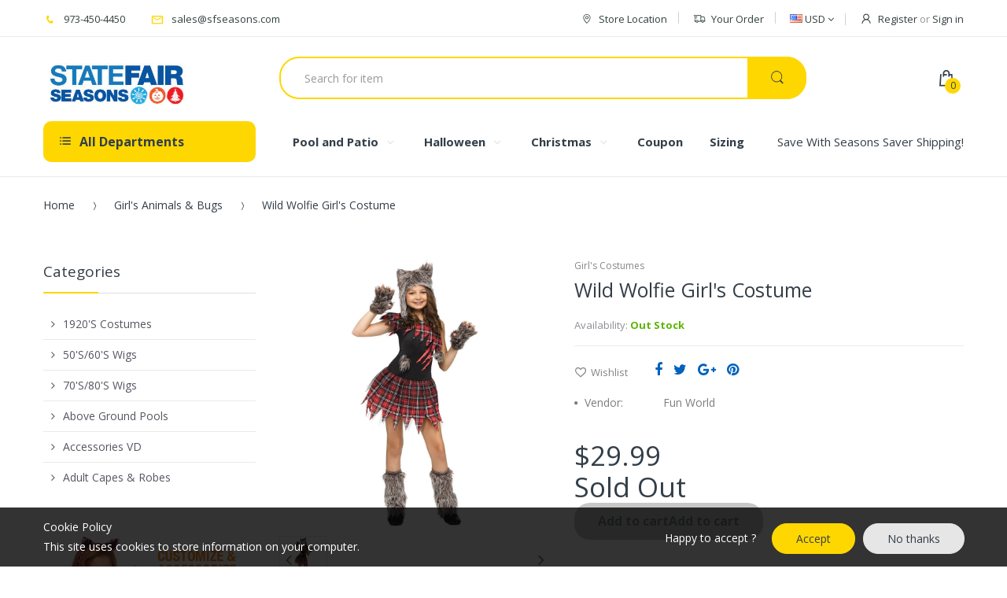

--- FILE ---
content_type: text/html; charset=utf-8
request_url: https://statefairseasons.com/products/wild-wolfie-girls-costume
body_size: 30220
content:
<!doctype html>
<!--[if IE 8]><html lang="en" class="ie8 js"> <![endif]-->
<!--[if (gt IE 9)|!(IE)]><!--><html lang="en" class="js"> <!--<![endif]-->
<head>
  
  
<!-- google site verification -->
<meta name="google-site-verification" content="wZ13thh_PUvglEL3mgZVamk26tYxCzZh68rfIOcYwDM" />
<!-- End google site verification -->

<!-- Pinterest verification -->  
<meta name="p:domain_verify" content="385434274f09c7076622c0868c682eb6"/>
<!-- End pinterest verification -->  
  
  
  <!-- Start Alexa Certify Javascript -->
<script type="text/javascript">
_atrk_opts = { atrk_acct:"Z59ef1asZt00Gl", domain:"statefairseasons.com",dynamic: true};
(function() { var as = document.createElement('script'); as.type = 'text/javascript'; as.async = true; as.src = "https://d31qbv1cthcecs.cloudfront.net/atrk.js"; var s = document.getElementsByTagName('script')[0];s.parentNode.insertBefore(as, s); })();
</script>
<noscript><img src="https://d5nxst8fruw4z.cloudfront.net/atrk.gif?account=Z59ef1asZt00Gl" style="display:none" height="1" width="1" alt="" /></noscript>
<!-- End Alexa Certify Javascript -->
  
  
<!-- Google Code for Remarketing Tag -->
<!--------------------------------------------------
Remarketing tags may not be associated with personally identifiable information or placed on pages related to sensitive categories. See more information and instructions on how to setup the tag on: http://google.com/ads/remarketingsetup
--------------------------------------------------->
<script type="text/javascript">
/* <![CDATA[ */
var google_conversion_id = 834975715;
var google_custom_params = window.google_tag_params;
var google_remarketing_only = true;
/* ]]> */
</script>
<script type="text/javascript" src="//www.googleadservices.com/pagead/conversion.js">
</script>
<noscript>
<div style="display:inline;">
<img height="1" width="1" style="border-style:none;" alt="" src="//googleads.g.doubleclick.net/pagead/viewthroughconversion/834975715/?guid=ON&amp;script=0"/>
</div>
</noscript>  
<!-- End Google Code for Remarketing Tag -->  
  
  
  
<!-- Begin Google Analytics -->
<script type="text/javascript">

  var _gaq = _gaq || [];
  _gaq.push(['_setAccount', 'UA-36658633-1']);
  _gaq.push(['_setDomainName', 'statefairseasons.com']);
  _gaq.push(['_setAllowLinker', true]);
  _gaq.push(['_trackPageview']);

  (function() {
    var ga = document.createElement('script'); ga.type = 'text/javascript'; ga.async = true;
    ga.src = ('https:' == document.location.protocol ? 'https://ssl' : 'http://www') + '.google-analytics.com/ga.js';
    var s = document.getElementsByTagName('script')[0]; s.parentNode.insertBefore(ga, s);
  })();

</script>

<!-- End Google Analytics -->
    
  
  
  
  
  <link rel="shortcut icon" href="//statefairseasons.com/cdn/shop/t/43/assets/favicon.png?v=96997157369059063321472660891" type="image/png" />
  
  <meta charset="UTF-8">
  <meta http-equiv="Content-Type" content="text/html; charset=utf-8">
  <meta name="viewport" content="width=device-width, initial-scale=1, minimum-scale=1, maximum-scale=1" />
  <link rel="canonical" href="https://statefairseasons.com/products/wild-wolfie-girls-costume" />
  
  <!-- Title and description ================================================== -->
  <title>
    Wild Wolfie Girl&#39;s Costume &ndash; State Fair Seasons
  </title>

  
  <meta name="description" content="Description #119542 Unleash your child&#39;s adventurous spirit with the Wild Wolfie Girl&#39;s Costume. Designed for comfort and style, this costume brings the wild wolfie look to life, perfect for playtime, Halloween, or themed parties. Its vibrant details and easy fit make it a standout choice that sparks imagination and co">
  

  


  <meta property="og:type" content="product" />
  <meta property="og:title" content="Wild Wolfie Girl&#39;s Costume" />
  
  <meta property="og:image" content="http://statefairseasons.com/cdn/shop/products/119542_grande.jpg?v=1571439097" />
  <meta property="og:image:secure_url" content="https://statefairseasons.com/cdn/shop/products/119542_grande.jpg?v=1571439097" />
  
  <meta property="og:price:amount" content="29.99" />
  <meta property="og:price:currency" content="USD" />



<meta property="og:description" content="Description #119542 Unleash your child&#39;s adventurous spirit with the Wild Wolfie Girl&#39;s Costume. Designed for comfort and style, this costume brings the wild wolfie look to life, perfect for playtime, Halloween, or themed parties. Its vibrant details and easy fit make it a standout choice that sparks imagination and co" />

<meta property="og:url" content="https://statefairseasons.com/products/wild-wolfie-girls-costume" />
<meta property="og:site_name" content="State Fair Seasons" />
  

<link href="//statefairseasons.com/cdn/shop/t/43/assets/jquery-ui.css?v=64611646430117989321472660894" rel="stylesheet" type="text/css" media="all" />

<link href="//statefairseasons.com/cdn/shop/t/43/assets/bootstrap.3x.css?v=131482689998662027531472660888" rel="stylesheet" type="text/css" media="all" />
<link href="//statefairseasons.com/cdn/shop/t/43/assets/jquery.owl.carousel.css?v=42047370958549325251472660909" rel="stylesheet" type="text/css" media="all" />

<link href="//statefairseasons.com/cdn/shop/t/43/assets/jquery.plugin.css?v=114079073113968644951696278977" rel="stylesheet" type="text/css" media="all" />
<link href="//statefairseasons.com/cdn/shop/t/43/assets/electro.css?v=8284528427648373181696278977" rel="stylesheet" type="text/css" media="all" />

<link href="//statefairseasons.com/cdn/shop/t/43/assets/bc.toggle.scss.css?v=162553937804989655921696278977" rel="stylesheet" type="text/css" media="all" />
<link href="//statefairseasons.com/cdn/shop/t/43/assets/bc.global.scss.css?v=52518155623406187781696278977" rel="stylesheet" type="text/css" media="all" />
<link href="//statefairseasons.com/cdn/shop/t/43/assets/bc.style.scss.css?v=115842655477299268791696278977" rel="stylesheet" type="text/css" media="all" />
<link href="//statefairseasons.com/cdn/shop/t/43/assets/bc.responsive.scss.css?v=146501386709108898491696278977" rel="stylesheet" type="text/css" media="all" />

  
<link href="//fonts.googleapis.com/css?family=Open+Sans:300italic,400italic,600italic,700italic,800italic,400,300,600,700,800" rel='stylesheet' type='text/css'>
<link href="//fonts.googleapis.com/css?family=Open+Sans:300italic,400italic,600italic,700italic,800italic,400,300,600,700,800" rel='stylesheet' type='text/css'>
<link href="//fonts.googleapis.com/css?family=Open+Sans:300italic,400italic,600italic,700italic,800italic,400,300,600,700,800" rel='stylesheet' type='text/css'>
<link rel="stylesheet" href="//maxcdn.bootstrapcdn.com/font-awesome/4.5.0/css/font-awesome.min.css">


  

<script src="//statefairseasons.com/cdn/shop/t/43/assets/jquery-1.9.1.min.js?v=95800296054546268251472660894" ></script>
<script src="//code.jquery.com/ui/1.9.1/jquery-ui.js"></script>

<script src="//statefairseasons.com/cdn/shop/t/43/assets/bootstrap.3x.min.js?v=133551432925901452781472660888" defer></script>

<script src="//statefairseasons.com/cdn/shop/t/43/assets/jquery.easing.1.3.js?v=183302368868080250061472660895" defer></script>

<script src="//statefairseasons.com/cdn/shop/t/43/assets/modernizr.js?v=48376380639843794271472660899"  async></script>



<script src="//statefairseasons.com/cdn/shop/t/43/assets/cookies.js?v=152021851494072641811472660890"></script>
<script src="//statefairseasons.com/cdn/shop/t/43/assets/jquery.fancybox.min.js?v=145951643271796414991472660895"></script>
<script src="//statefairseasons.com/cdn/shop/t/43/assets/jquery.jgrowl.min.js?v=87227353252943713011472660896" defer></script>
<script src="//statefairseasons.com/cdn/shop/t/43/assets/jquery.elevatezoom.min.js?v=123601637255686690921472660895" defer></script>
<script src="//statefairseasons.com/cdn/shop/t/43/assets/jquery.owl.carousel.min.js?v=33650824321397007901472660896" defer></script>
<script src="//statefairseasons.com/cdn/shop/t/43/assets/jquery.plugin.js?v=10681318543028800801472660897" defer></script>
<script src="//statefairseasons.com/cdn/shop/t/43/assets/jquery.countdown.js?v=12090125995840752651472660895" defer></script>

<script src="//statefairseasons.com/cdn/shop/t/43/assets/cart.js?v=169366680354182025121472660888" defer></script>
<script src="//statefairseasons.com/cdn/shop/t/43/assets/rivets-cart.min.js?v=49544620901609536631472660901" defer></script>

<script src="//statefairseasons.com/cdn/shop/t/43/assets/bc.ajax-search.js?v=53226395559842740921472660907" defer></script>




<script src="//statefairseasons.com/cdn/shop/t/43/assets/jquery.notify.min.js?v=86820410152038118811472660896" type="text/javascript"></script>


<script src="//statefairseasons.com/cdn/shop/t/43/assets/option_selection.js?v=15895070327792254761472660899" defer></script>


<script src="//statefairseasons.com/cdn/shop/t/43/assets/jquery.fakecrop.js?v=165182472294359744011472660895" defer></script>


<script src="//statefairseasons.com/cdn/shop/t/43/assets/bc.global.js?v=29943723480695511341472660907" defer></script>
<script src="//statefairseasons.com/cdn/shop/t/43/assets/bc.slider.js?v=76199346454702323981472660907"></script>
<script src="//statefairseasons.com/cdn/shop/t/43/assets/bc.script.js?v=55239576056565077811472660907"></script>




  <script>window.performance && window.performance.mark && window.performance.mark('shopify.content_for_header.start');</script><meta name="google-site-verification" content="GPqdCmuzjxyz2gpd1H4SmMX4RRHPelt9n069HuWmHOI">
<meta id="shopify-digital-wallet" name="shopify-digital-wallet" content="/1270982/digital_wallets/dialog">
<meta name="shopify-checkout-api-token" content="4fb65d51889c5d86059cabd8423c8928">
<meta id="in-context-paypal-metadata" data-shop-id="1270982" data-venmo-supported="false" data-environment="production" data-locale="en_US" data-paypal-v4="true" data-currency="USD">
<link rel="alternate" type="application/json+oembed" href="https://statefairseasons.com/products/wild-wolfie-girls-costume.oembed">
<script async="async" src="/checkouts/internal/preloads.js?locale=en-US"></script>
<link rel="preconnect" href="https://shop.app" crossorigin="anonymous">
<script async="async" src="https://shop.app/checkouts/internal/preloads.js?locale=en-US&shop_id=1270982" crossorigin="anonymous"></script>
<script id="apple-pay-shop-capabilities" type="application/json">{"shopId":1270982,"countryCode":"US","currencyCode":"USD","merchantCapabilities":["supports3DS"],"merchantId":"gid:\/\/shopify\/Shop\/1270982","merchantName":"State Fair Seasons","requiredBillingContactFields":["postalAddress","email","phone"],"requiredShippingContactFields":["postalAddress","email","phone"],"shippingType":"shipping","supportedNetworks":["visa","masterCard","amex","discover","elo","jcb"],"total":{"type":"pending","label":"State Fair Seasons","amount":"1.00"},"shopifyPaymentsEnabled":true,"supportsSubscriptions":true}</script>
<script id="shopify-features" type="application/json">{"accessToken":"4fb65d51889c5d86059cabd8423c8928","betas":["rich-media-storefront-analytics"],"domain":"statefairseasons.com","predictiveSearch":true,"shopId":1270982,"locale":"en"}</script>
<script>var Shopify = Shopify || {};
Shopify.shop = "statefairseasons.myshopify.com";
Shopify.locale = "en";
Shopify.currency = {"active":"USD","rate":"1.0"};
Shopify.country = "US";
Shopify.theme = {"name":"electro-v-1-1-home-1","id":123680385,"schema_name":null,"schema_version":null,"theme_store_id":null,"role":"main"};
Shopify.theme.handle = "null";
Shopify.theme.style = {"id":null,"handle":null};
Shopify.cdnHost = "statefairseasons.com/cdn";
Shopify.routes = Shopify.routes || {};
Shopify.routes.root = "/";</script>
<script type="module">!function(o){(o.Shopify=o.Shopify||{}).modules=!0}(window);</script>
<script>!function(o){function n(){var o=[];function n(){o.push(Array.prototype.slice.apply(arguments))}return n.q=o,n}var t=o.Shopify=o.Shopify||{};t.loadFeatures=n(),t.autoloadFeatures=n()}(window);</script>
<script>
  window.ShopifyPay = window.ShopifyPay || {};
  window.ShopifyPay.apiHost = "shop.app\/pay";
  window.ShopifyPay.redirectState = null;
</script>
<script id="shop-js-analytics" type="application/json">{"pageType":"product"}</script>
<script defer="defer" async type="module" src="//statefairseasons.com/cdn/shopifycloud/shop-js/modules/v2/client.init-shop-cart-sync_C5BV16lS.en.esm.js"></script>
<script defer="defer" async type="module" src="//statefairseasons.com/cdn/shopifycloud/shop-js/modules/v2/chunk.common_CygWptCX.esm.js"></script>
<script type="module">
  await import("//statefairseasons.com/cdn/shopifycloud/shop-js/modules/v2/client.init-shop-cart-sync_C5BV16lS.en.esm.js");
await import("//statefairseasons.com/cdn/shopifycloud/shop-js/modules/v2/chunk.common_CygWptCX.esm.js");

  window.Shopify.SignInWithShop?.initShopCartSync?.({"fedCMEnabled":true,"windoidEnabled":true});

</script>
<script>
  window.Shopify = window.Shopify || {};
  if (!window.Shopify.featureAssets) window.Shopify.featureAssets = {};
  window.Shopify.featureAssets['shop-js'] = {"shop-cart-sync":["modules/v2/client.shop-cart-sync_ZFArdW7E.en.esm.js","modules/v2/chunk.common_CygWptCX.esm.js"],"init-fed-cm":["modules/v2/client.init-fed-cm_CmiC4vf6.en.esm.js","modules/v2/chunk.common_CygWptCX.esm.js"],"shop-button":["modules/v2/client.shop-button_tlx5R9nI.en.esm.js","modules/v2/chunk.common_CygWptCX.esm.js"],"shop-cash-offers":["modules/v2/client.shop-cash-offers_DOA2yAJr.en.esm.js","modules/v2/chunk.common_CygWptCX.esm.js","modules/v2/chunk.modal_D71HUcav.esm.js"],"init-windoid":["modules/v2/client.init-windoid_sURxWdc1.en.esm.js","modules/v2/chunk.common_CygWptCX.esm.js"],"shop-toast-manager":["modules/v2/client.shop-toast-manager_ClPi3nE9.en.esm.js","modules/v2/chunk.common_CygWptCX.esm.js"],"init-shop-email-lookup-coordinator":["modules/v2/client.init-shop-email-lookup-coordinator_B8hsDcYM.en.esm.js","modules/v2/chunk.common_CygWptCX.esm.js"],"init-shop-cart-sync":["modules/v2/client.init-shop-cart-sync_C5BV16lS.en.esm.js","modules/v2/chunk.common_CygWptCX.esm.js"],"avatar":["modules/v2/client.avatar_BTnouDA3.en.esm.js"],"pay-button":["modules/v2/client.pay-button_FdsNuTd3.en.esm.js","modules/v2/chunk.common_CygWptCX.esm.js"],"init-customer-accounts":["modules/v2/client.init-customer-accounts_DxDtT_ad.en.esm.js","modules/v2/client.shop-login-button_C5VAVYt1.en.esm.js","modules/v2/chunk.common_CygWptCX.esm.js","modules/v2/chunk.modal_D71HUcav.esm.js"],"init-shop-for-new-customer-accounts":["modules/v2/client.init-shop-for-new-customer-accounts_ChsxoAhi.en.esm.js","modules/v2/client.shop-login-button_C5VAVYt1.en.esm.js","modules/v2/chunk.common_CygWptCX.esm.js","modules/v2/chunk.modal_D71HUcav.esm.js"],"shop-login-button":["modules/v2/client.shop-login-button_C5VAVYt1.en.esm.js","modules/v2/chunk.common_CygWptCX.esm.js","modules/v2/chunk.modal_D71HUcav.esm.js"],"init-customer-accounts-sign-up":["modules/v2/client.init-customer-accounts-sign-up_CPSyQ0Tj.en.esm.js","modules/v2/client.shop-login-button_C5VAVYt1.en.esm.js","modules/v2/chunk.common_CygWptCX.esm.js","modules/v2/chunk.modal_D71HUcav.esm.js"],"shop-follow-button":["modules/v2/client.shop-follow-button_Cva4Ekp9.en.esm.js","modules/v2/chunk.common_CygWptCX.esm.js","modules/v2/chunk.modal_D71HUcav.esm.js"],"checkout-modal":["modules/v2/client.checkout-modal_BPM8l0SH.en.esm.js","modules/v2/chunk.common_CygWptCX.esm.js","modules/v2/chunk.modal_D71HUcav.esm.js"],"lead-capture":["modules/v2/client.lead-capture_Bi8yE_yS.en.esm.js","modules/v2/chunk.common_CygWptCX.esm.js","modules/v2/chunk.modal_D71HUcav.esm.js"],"shop-login":["modules/v2/client.shop-login_D6lNrXab.en.esm.js","modules/v2/chunk.common_CygWptCX.esm.js","modules/v2/chunk.modal_D71HUcav.esm.js"],"payment-terms":["modules/v2/client.payment-terms_CZxnsJam.en.esm.js","modules/v2/chunk.common_CygWptCX.esm.js","modules/v2/chunk.modal_D71HUcav.esm.js"]};
</script>
<script>(function() {
  var isLoaded = false;
  function asyncLoad() {
    if (isLoaded) return;
    isLoaded = true;
    var urls = ["\/\/cdn.ywxi.net\/js\/1.js?shop=statefairseasons.myshopify.com","https:\/\/cdn.shopify.com\/s\/files\/1\/0127\/0982\/t\/43\/assets\/sca-qv-scripts-noconfig.js?16266040814242188618\u0026shop=statefairseasons.myshopify.com","https:\/\/size-guides.esc-apps-cdn.com\/1739187680-app.statefairseasons.myshopify.com.js?shop=statefairseasons.myshopify.com"];
    for (var i = 0; i < urls.length; i++) {
      var s = document.createElement('script');
      s.type = 'text/javascript';
      s.async = true;
      s.src = urls[i];
      var x = document.getElementsByTagName('script')[0];
      x.parentNode.insertBefore(s, x);
    }
  };
  if(window.attachEvent) {
    window.attachEvent('onload', asyncLoad);
  } else {
    window.addEventListener('load', asyncLoad, false);
  }
})();</script>
<script id="__st">var __st={"a":1270982,"offset":-18000,"reqid":"4ae5d410-383f-45db-b7aa-4793ede8f547-1768744262","pageurl":"statefairseasons.com\/products\/wild-wolfie-girls-costume","u":"86ad905610a5","p":"product","rtyp":"product","rid":1683523521};</script>
<script>window.ShopifyPaypalV4VisibilityTracking = true;</script>
<script id="captcha-bootstrap">!function(){'use strict';const t='contact',e='account',n='new_comment',o=[[t,t],['blogs',n],['comments',n],[t,'customer']],c=[[e,'customer_login'],[e,'guest_login'],[e,'recover_customer_password'],[e,'create_customer']],r=t=>t.map((([t,e])=>`form[action*='/${t}']:not([data-nocaptcha='true']) input[name='form_type'][value='${e}']`)).join(','),a=t=>()=>t?[...document.querySelectorAll(t)].map((t=>t.form)):[];function s(){const t=[...o],e=r(t);return a(e)}const i='password',u='form_key',d=['recaptcha-v3-token','g-recaptcha-response','h-captcha-response',i],f=()=>{try{return window.sessionStorage}catch{return}},m='__shopify_v',_=t=>t.elements[u];function p(t,e,n=!1){try{const o=window.sessionStorage,c=JSON.parse(o.getItem(e)),{data:r}=function(t){const{data:e,action:n}=t;return t[m]||n?{data:e,action:n}:{data:t,action:n}}(c);for(const[e,n]of Object.entries(r))t.elements[e]&&(t.elements[e].value=n);n&&o.removeItem(e)}catch(o){console.error('form repopulation failed',{error:o})}}const l='form_type',E='cptcha';function T(t){t.dataset[E]=!0}const w=window,h=w.document,L='Shopify',v='ce_forms',y='captcha';let A=!1;((t,e)=>{const n=(g='f06e6c50-85a8-45c8-87d0-21a2b65856fe',I='https://cdn.shopify.com/shopifycloud/storefront-forms-hcaptcha/ce_storefront_forms_captcha_hcaptcha.v1.5.2.iife.js',D={infoText:'Protected by hCaptcha',privacyText:'Privacy',termsText:'Terms'},(t,e,n)=>{const o=w[L][v],c=o.bindForm;if(c)return c(t,g,e,D).then(n);var r;o.q.push([[t,g,e,D],n]),r=I,A||(h.body.append(Object.assign(h.createElement('script'),{id:'captcha-provider',async:!0,src:r})),A=!0)});var g,I,D;w[L]=w[L]||{},w[L][v]=w[L][v]||{},w[L][v].q=[],w[L][y]=w[L][y]||{},w[L][y].protect=function(t,e){n(t,void 0,e),T(t)},Object.freeze(w[L][y]),function(t,e,n,w,h,L){const[v,y,A,g]=function(t,e,n){const i=e?o:[],u=t?c:[],d=[...i,...u],f=r(d),m=r(i),_=r(d.filter((([t,e])=>n.includes(e))));return[a(f),a(m),a(_),s()]}(w,h,L),I=t=>{const e=t.target;return e instanceof HTMLFormElement?e:e&&e.form},D=t=>v().includes(t);t.addEventListener('submit',(t=>{const e=I(t);if(!e)return;const n=D(e)&&!e.dataset.hcaptchaBound&&!e.dataset.recaptchaBound,o=_(e),c=g().includes(e)&&(!o||!o.value);(n||c)&&t.preventDefault(),c&&!n&&(function(t){try{if(!f())return;!function(t){const e=f();if(!e)return;const n=_(t);if(!n)return;const o=n.value;o&&e.removeItem(o)}(t);const e=Array.from(Array(32),(()=>Math.random().toString(36)[2])).join('');!function(t,e){_(t)||t.append(Object.assign(document.createElement('input'),{type:'hidden',name:u})),t.elements[u].value=e}(t,e),function(t,e){const n=f();if(!n)return;const o=[...t.querySelectorAll(`input[type='${i}']`)].map((({name:t})=>t)),c=[...d,...o],r={};for(const[a,s]of new FormData(t).entries())c.includes(a)||(r[a]=s);n.setItem(e,JSON.stringify({[m]:1,action:t.action,data:r}))}(t,e)}catch(e){console.error('failed to persist form',e)}}(e),e.submit())}));const S=(t,e)=>{t&&!t.dataset[E]&&(n(t,e.some((e=>e===t))),T(t))};for(const o of['focusin','change'])t.addEventListener(o,(t=>{const e=I(t);D(e)&&S(e,y())}));const B=e.get('form_key'),M=e.get(l),P=B&&M;t.addEventListener('DOMContentLoaded',(()=>{const t=y();if(P)for(const e of t)e.elements[l].value===M&&p(e,B);[...new Set([...A(),...v().filter((t=>'true'===t.dataset.shopifyCaptcha))])].forEach((e=>S(e,t)))}))}(h,new URLSearchParams(w.location.search),n,t,e,['guest_login'])})(!0,!0)}();</script>
<script integrity="sha256-4kQ18oKyAcykRKYeNunJcIwy7WH5gtpwJnB7kiuLZ1E=" data-source-attribution="shopify.loadfeatures" defer="defer" src="//statefairseasons.com/cdn/shopifycloud/storefront/assets/storefront/load_feature-a0a9edcb.js" crossorigin="anonymous"></script>
<script crossorigin="anonymous" defer="defer" src="//statefairseasons.com/cdn/shopifycloud/storefront/assets/shopify_pay/storefront-65b4c6d7.js?v=20250812"></script>
<script data-source-attribution="shopify.dynamic_checkout.dynamic.init">var Shopify=Shopify||{};Shopify.PaymentButton=Shopify.PaymentButton||{isStorefrontPortableWallets:!0,init:function(){window.Shopify.PaymentButton.init=function(){};var t=document.createElement("script");t.src="https://statefairseasons.com/cdn/shopifycloud/portable-wallets/latest/portable-wallets.en.js",t.type="module",document.head.appendChild(t)}};
</script>
<script data-source-attribution="shopify.dynamic_checkout.buyer_consent">
  function portableWalletsHideBuyerConsent(e){var t=document.getElementById("shopify-buyer-consent"),n=document.getElementById("shopify-subscription-policy-button");t&&n&&(t.classList.add("hidden"),t.setAttribute("aria-hidden","true"),n.removeEventListener("click",e))}function portableWalletsShowBuyerConsent(e){var t=document.getElementById("shopify-buyer-consent"),n=document.getElementById("shopify-subscription-policy-button");t&&n&&(t.classList.remove("hidden"),t.removeAttribute("aria-hidden"),n.addEventListener("click",e))}window.Shopify?.PaymentButton&&(window.Shopify.PaymentButton.hideBuyerConsent=portableWalletsHideBuyerConsent,window.Shopify.PaymentButton.showBuyerConsent=portableWalletsShowBuyerConsent);
</script>
<script data-source-attribution="shopify.dynamic_checkout.cart.bootstrap">document.addEventListener("DOMContentLoaded",(function(){function t(){return document.querySelector("shopify-accelerated-checkout-cart, shopify-accelerated-checkout")}if(t())Shopify.PaymentButton.init();else{new MutationObserver((function(e,n){t()&&(Shopify.PaymentButton.init(),n.disconnect())})).observe(document.body,{childList:!0,subtree:!0})}}));
</script>
<link id="shopify-accelerated-checkout-styles" rel="stylesheet" media="screen" href="https://statefairseasons.com/cdn/shopifycloud/portable-wallets/latest/accelerated-checkout-backwards-compat.css" crossorigin="anonymous">
<style id="shopify-accelerated-checkout-cart">
        #shopify-buyer-consent {
  margin-top: 1em;
  display: inline-block;
  width: 100%;
}

#shopify-buyer-consent.hidden {
  display: none;
}

#shopify-subscription-policy-button {
  background: none;
  border: none;
  padding: 0;
  text-decoration: underline;
  font-size: inherit;
  cursor: pointer;
}

#shopify-subscription-policy-button::before {
  box-shadow: none;
}

      </style>

<script>window.performance && window.performance.mark && window.performance.mark('shopify.content_for_header.end');</script>

  <script>window.BOLD = window.BOLD || {};
    window.BOLD.common = window.BOLD.common || {};
    window.BOLD.common.Shopify = window.BOLD.common.Shopify || {};

    window.BOLD.common.Shopify.shop = {
        domain: 'statefairseasons.com',
        permanent_domain: 'statefairseasons.myshopify.com',
        url: 'https://statefairseasons.com',
        secure_url: 'https://statefairseasons.com',
        money_format: "${{amount}}",
        currency: "USD"
    };

    window.BOLD.common.Shopify.cart = {"note":null,"attributes":{},"original_total_price":0,"total_price":0,"total_discount":0,"total_weight":0.0,"item_count":0,"items":[],"requires_shipping":false,"currency":"USD","items_subtotal_price":0,"cart_level_discount_applications":[],"checkout_charge_amount":0};
    window.BOLD.common.template = 'product';window.BOLD.common.Shopify.formatMoney = function(money, format) {
        function n(t, e) {
            return "undefined" == typeof t ? e : t
        }
        function r(t, e, r, i) {
            if (e = n(e, 2),
            r = n(r, ","),
            i = n(i, "."),
            isNaN(t) || null == t)
                return 0;
            t = (t / 100).toFixed(e);
            var o = t.split(".")
              , a = o[0].replace(/(\d)(?=(\d\d\d)+(?!\d))/g, "$1" + r)
              , s = o[1] ? i + o[1] : "";
            return a + s
        }
        "string" == typeof money && (money = money.replace(".", ""));
        var i = ""
          , o = /\{\{\s*(\w+)\s*\}\}/
          , a = format || window.BOLD.common.Shopify.shop.money_format || window.Shopify.money_format || "$ {{ amount }}";
        switch (a.match(o)[1]) {
            case "amount":
                i = r(money, 2);
                break;
            case "amount_no_decimals":
                i = r(money, 0);
                break;
            case "amount_with_comma_separator":
                i = r(money, 2, ".", ",");
                break;
            case "amount_no_decimals_with_comma_separator":
                i = r(money, 0, ".", ",");
                break;
            case "amount_with_space_separator":
                i = r(money, 2, ".", " ");
                break;
            case "amount_no_decimals_with_space_separator":
                i = r(money, 0, ".", " ");
                break;
        }
        return a.replace(o, i);
    };

    window.BOLD.common.Shopify.saveProduct = function (handle, product) {
        if (typeof handle === 'string' && typeof window.BOLD.common.Shopify.products[handle] === 'undefined') {
            if (typeof product === 'number') {
                window.BOLD.common.Shopify.handles[product] = handle;
                product = { id: product };
            }
            window.BOLD.common.Shopify.products[handle] = product;
        }
    };

	window.BOLD.common.Shopify.saveVariant = function (variant_id, variant) {
		if (typeof variant_id === 'number' && typeof window.BOLD.common.Shopify.variants[variant_id] === 'undefined') {
			window.BOLD.common.Shopify.variants[variant_id] = variant;
		}
	};window.BOLD.common.Shopify.products = window.BOLD.common.Shopify.products || {};
    window.BOLD.common.Shopify.variants = window.BOLD.common.Shopify.variants || {};
    window.BOLD.common.Shopify.handles = window.BOLD.common.Shopify.handles || {};window.BOLD.common.Shopify.handle = "wild-wolfie-girls-costume"
window.BOLD.common.Shopify.saveProduct("wild-wolfie-girls-costume", 1683523521);window.BOLD.common.Shopify.saveVariant(5061627521, {product_id: 1683523521, price: 2999, group_id: 'null'});window.BOLD.common.Shopify.saveVariant(7842279882800, {product_id: 1683523521, price: 2999, group_id: 'null'});window.BOLD.common.Shopify.saveProduct("bumblebee-costume-kids", 8093887955059);window.BOLD.common.Shopify.saveVariant(43927916675187, {product_id: 8093887955059, price: 2999, group_id: 'null'});window.BOLD.common.Shopify.saveVariant(43927916707955, {product_id: 8093887955059, price: 2999, group_id: 'null'});window.BOLD.common.Shopify.saveProduct("honey-bee", 84693102);window.BOLD.common.Shopify.saveVariant(232688992, {product_id: 84693102, price: 1199, group_id: 'null'});window.BOLD.common.Shopify.saveVariant(232688994, {product_id: 84693102, price: 1199, group_id: 'null'});window.BOLD.common.Shopify.saveProduct("wild-wolfie-girls-costume", 1683523521);window.BOLD.common.Shopify.saveVariant(5061627521, {product_id: 1683523521, price: 2999, group_id: 'null'});window.BOLD.common.Shopify.saveVariant(7842279882800, {product_id: 1683523521, price: 2999, group_id: 'null'});window.BOLD.common.Shopify.metafields = window.BOLD.common.Shopify.metafields || {};window.BOLD.common.Shopify.metafields["bold_rp"] = {};</script>

<link href="//statefairseasons.com/cdn/shop/t/43/assets/bold-upsell.css?v=51915886505602322711542121580" rel="stylesheet" type="text/css" media="all" />
<link href="//statefairseasons.com/cdn/shop/t/43/assets/bold-upsell-custom.css?v=157476255988720460371507558408" rel="stylesheet" type="text/css" media="all" />


<!-- Added by Luminate Commerce Central. DO NOT REMOVE/EDIT -->
<meta name="google-site-verification" content="k6ACVC03tAudJM6Uv-HG3jWINgWe0CSA76MO_1SlD8U" />
<script type="text/javascript">
(function (d, w) {
  var x = d.getElementsByTagName('SCRIPT')[0], g = d.createElement('SCRIPT'); 
  g.type = 'text/javascript';
  g.async = true;
  g.src = ('https:' == d.location.protocol ? 'https://ssl' : 'http://www') + '.google-analytics.com/ga.js';
  x.parentNode.insertBefore(g, x);
}(document, window));
</script>
<!-- End of addition by Luminate Commerce Central. DO NOT REMOVE/EDIT -->
<link rel="stylesheet" type="text/css" href='//statefairseasons.com/cdn/shop/t/43/assets/sca.storepickup.css?v=11503990331391480291586960108' />

<link href="https://monorail-edge.shopifysvc.com" rel="dns-prefetch">
<script>(function(){if ("sendBeacon" in navigator && "performance" in window) {try {var session_token_from_headers = performance.getEntriesByType('navigation')[0].serverTiming.find(x => x.name == '_s').description;} catch {var session_token_from_headers = undefined;}var session_cookie_matches = document.cookie.match(/_shopify_s=([^;]*)/);var session_token_from_cookie = session_cookie_matches && session_cookie_matches.length === 2 ? session_cookie_matches[1] : "";var session_token = session_token_from_headers || session_token_from_cookie || "";function handle_abandonment_event(e) {var entries = performance.getEntries().filter(function(entry) {return /monorail-edge.shopifysvc.com/.test(entry.name);});if (!window.abandonment_tracked && entries.length === 0) {window.abandonment_tracked = true;var currentMs = Date.now();var navigation_start = performance.timing.navigationStart;var payload = {shop_id: 1270982,url: window.location.href,navigation_start,duration: currentMs - navigation_start,session_token,page_type: "product"};window.navigator.sendBeacon("https://monorail-edge.shopifysvc.com/v1/produce", JSON.stringify({schema_id: "online_store_buyer_site_abandonment/1.1",payload: payload,metadata: {event_created_at_ms: currentMs,event_sent_at_ms: currentMs}}));}}window.addEventListener('pagehide', handle_abandonment_event);}}());</script>
<script id="web-pixels-manager-setup">(function e(e,d,r,n,o){if(void 0===o&&(o={}),!Boolean(null===(a=null===(i=window.Shopify)||void 0===i?void 0:i.analytics)||void 0===a?void 0:a.replayQueue)){var i,a;window.Shopify=window.Shopify||{};var t=window.Shopify;t.analytics=t.analytics||{};var s=t.analytics;s.replayQueue=[],s.publish=function(e,d,r){return s.replayQueue.push([e,d,r]),!0};try{self.performance.mark("wpm:start")}catch(e){}var l=function(){var e={modern:/Edge?\/(1{2}[4-9]|1[2-9]\d|[2-9]\d{2}|\d{4,})\.\d+(\.\d+|)|Firefox\/(1{2}[4-9]|1[2-9]\d|[2-9]\d{2}|\d{4,})\.\d+(\.\d+|)|Chrom(ium|e)\/(9{2}|\d{3,})\.\d+(\.\d+|)|(Maci|X1{2}).+ Version\/(15\.\d+|(1[6-9]|[2-9]\d|\d{3,})\.\d+)([,.]\d+|)( \(\w+\)|)( Mobile\/\w+|) Safari\/|Chrome.+OPR\/(9{2}|\d{3,})\.\d+\.\d+|(CPU[ +]OS|iPhone[ +]OS|CPU[ +]iPhone|CPU IPhone OS|CPU iPad OS)[ +]+(15[._]\d+|(1[6-9]|[2-9]\d|\d{3,})[._]\d+)([._]\d+|)|Android:?[ /-](13[3-9]|1[4-9]\d|[2-9]\d{2}|\d{4,})(\.\d+|)(\.\d+|)|Android.+Firefox\/(13[5-9]|1[4-9]\d|[2-9]\d{2}|\d{4,})\.\d+(\.\d+|)|Android.+Chrom(ium|e)\/(13[3-9]|1[4-9]\d|[2-9]\d{2}|\d{4,})\.\d+(\.\d+|)|SamsungBrowser\/([2-9]\d|\d{3,})\.\d+/,legacy:/Edge?\/(1[6-9]|[2-9]\d|\d{3,})\.\d+(\.\d+|)|Firefox\/(5[4-9]|[6-9]\d|\d{3,})\.\d+(\.\d+|)|Chrom(ium|e)\/(5[1-9]|[6-9]\d|\d{3,})\.\d+(\.\d+|)([\d.]+$|.*Safari\/(?![\d.]+ Edge\/[\d.]+$))|(Maci|X1{2}).+ Version\/(10\.\d+|(1[1-9]|[2-9]\d|\d{3,})\.\d+)([,.]\d+|)( \(\w+\)|)( Mobile\/\w+|) Safari\/|Chrome.+OPR\/(3[89]|[4-9]\d|\d{3,})\.\d+\.\d+|(CPU[ +]OS|iPhone[ +]OS|CPU[ +]iPhone|CPU IPhone OS|CPU iPad OS)[ +]+(10[._]\d+|(1[1-9]|[2-9]\d|\d{3,})[._]\d+)([._]\d+|)|Android:?[ /-](13[3-9]|1[4-9]\d|[2-9]\d{2}|\d{4,})(\.\d+|)(\.\d+|)|Mobile Safari.+OPR\/([89]\d|\d{3,})\.\d+\.\d+|Android.+Firefox\/(13[5-9]|1[4-9]\d|[2-9]\d{2}|\d{4,})\.\d+(\.\d+|)|Android.+Chrom(ium|e)\/(13[3-9]|1[4-9]\d|[2-9]\d{2}|\d{4,})\.\d+(\.\d+|)|Android.+(UC? ?Browser|UCWEB|U3)[ /]?(15\.([5-9]|\d{2,})|(1[6-9]|[2-9]\d|\d{3,})\.\d+)\.\d+|SamsungBrowser\/(5\.\d+|([6-9]|\d{2,})\.\d+)|Android.+MQ{2}Browser\/(14(\.(9|\d{2,})|)|(1[5-9]|[2-9]\d|\d{3,})(\.\d+|))(\.\d+|)|K[Aa][Ii]OS\/(3\.\d+|([4-9]|\d{2,})\.\d+)(\.\d+|)/},d=e.modern,r=e.legacy,n=navigator.userAgent;return n.match(d)?"modern":n.match(r)?"legacy":"unknown"}(),u="modern"===l?"modern":"legacy",c=(null!=n?n:{modern:"",legacy:""})[u],f=function(e){return[e.baseUrl,"/wpm","/b",e.hashVersion,"modern"===e.buildTarget?"m":"l",".js"].join("")}({baseUrl:d,hashVersion:r,buildTarget:u}),m=function(e){var d=e.version,r=e.bundleTarget,n=e.surface,o=e.pageUrl,i=e.monorailEndpoint;return{emit:function(e){var a=e.status,t=e.errorMsg,s=(new Date).getTime(),l=JSON.stringify({metadata:{event_sent_at_ms:s},events:[{schema_id:"web_pixels_manager_load/3.1",payload:{version:d,bundle_target:r,page_url:o,status:a,surface:n,error_msg:t},metadata:{event_created_at_ms:s}}]});if(!i)return console&&console.warn&&console.warn("[Web Pixels Manager] No Monorail endpoint provided, skipping logging."),!1;try{return self.navigator.sendBeacon.bind(self.navigator)(i,l)}catch(e){}var u=new XMLHttpRequest;try{return u.open("POST",i,!0),u.setRequestHeader("Content-Type","text/plain"),u.send(l),!0}catch(e){return console&&console.warn&&console.warn("[Web Pixels Manager] Got an unhandled error while logging to Monorail."),!1}}}}({version:r,bundleTarget:l,surface:e.surface,pageUrl:self.location.href,monorailEndpoint:e.monorailEndpoint});try{o.browserTarget=l,function(e){var d=e.src,r=e.async,n=void 0===r||r,o=e.onload,i=e.onerror,a=e.sri,t=e.scriptDataAttributes,s=void 0===t?{}:t,l=document.createElement("script"),u=document.querySelector("head"),c=document.querySelector("body");if(l.async=n,l.src=d,a&&(l.integrity=a,l.crossOrigin="anonymous"),s)for(var f in s)if(Object.prototype.hasOwnProperty.call(s,f))try{l.dataset[f]=s[f]}catch(e){}if(o&&l.addEventListener("load",o),i&&l.addEventListener("error",i),u)u.appendChild(l);else{if(!c)throw new Error("Did not find a head or body element to append the script");c.appendChild(l)}}({src:f,async:!0,onload:function(){if(!function(){var e,d;return Boolean(null===(d=null===(e=window.Shopify)||void 0===e?void 0:e.analytics)||void 0===d?void 0:d.initialized)}()){var d=window.webPixelsManager.init(e)||void 0;if(d){var r=window.Shopify.analytics;r.replayQueue.forEach((function(e){var r=e[0],n=e[1],o=e[2];d.publishCustomEvent(r,n,o)})),r.replayQueue=[],r.publish=d.publishCustomEvent,r.visitor=d.visitor,r.initialized=!0}}},onerror:function(){return m.emit({status:"failed",errorMsg:"".concat(f," has failed to load")})},sri:function(e){var d=/^sha384-[A-Za-z0-9+/=]+$/;return"string"==typeof e&&d.test(e)}(c)?c:"",scriptDataAttributes:o}),m.emit({status:"loading"})}catch(e){m.emit({status:"failed",errorMsg:(null==e?void 0:e.message)||"Unknown error"})}}})({shopId: 1270982,storefrontBaseUrl: "https://statefairseasons.com",extensionsBaseUrl: "https://extensions.shopifycdn.com/cdn/shopifycloud/web-pixels-manager",monorailEndpoint: "https://monorail-edge.shopifysvc.com/unstable/produce_batch",surface: "storefront-renderer",enabledBetaFlags: ["2dca8a86"],webPixelsConfigList: [{"id":"1222180979","configuration":"{\"config\":\"{\\\"google_tag_ids\\\":[\\\"G-4DSBY9JRW4\\\",\\\"AW-991748154\\\",\\\"GT-KF8MLCT8\\\"],\\\"target_country\\\":\\\"ZZ\\\",\\\"gtag_events\\\":[{\\\"type\\\":\\\"begin_checkout\\\",\\\"action_label\\\":[\\\"G-4DSBY9JRW4\\\",\\\"AW-991748154\\\/HcO3CP_-l54bELrA89gD\\\"]},{\\\"type\\\":\\\"search\\\",\\\"action_label\\\":[\\\"G-4DSBY9JRW4\\\",\\\"AW-991748154\\\/WIWaCPmEmJ4bELrA89gD\\\"]},{\\\"type\\\":\\\"view_item\\\",\\\"action_label\\\":[\\\"G-4DSBY9JRW4\\\",\\\"AW-991748154\\\/rgMbCPaEmJ4bELrA89gD\\\",\\\"MC-JHN9MY3PQM\\\"]},{\\\"type\\\":\\\"purchase\\\",\\\"action_label\\\":[\\\"G-4DSBY9JRW4\\\",\\\"AW-991748154\\\/2AT8CPz-l54bELrA89gD\\\",\\\"MC-JHN9MY3PQM\\\"]},{\\\"type\\\":\\\"page_view\\\",\\\"action_label\\\":[\\\"G-4DSBY9JRW4\\\",\\\"AW-991748154\\\/1KMXCPOEmJ4bELrA89gD\\\",\\\"MC-JHN9MY3PQM\\\"]},{\\\"type\\\":\\\"add_payment_info\\\",\\\"action_label\\\":[\\\"G-4DSBY9JRW4\\\",\\\"AW-991748154\\\/GhsXCPyEmJ4bELrA89gD\\\"]},{\\\"type\\\":\\\"add_to_cart\\\",\\\"action_label\\\":[\\\"G-4DSBY9JRW4\\\",\\\"AW-991748154\\\/DHepCPCEmJ4bELrA89gD\\\"]}],\\\"enable_monitoring_mode\\\":false}\"}","eventPayloadVersion":"v1","runtimeContext":"OPEN","scriptVersion":"b2a88bafab3e21179ed38636efcd8a93","type":"APP","apiClientId":1780363,"privacyPurposes":[],"dataSharingAdjustments":{"protectedCustomerApprovalScopes":["read_customer_address","read_customer_email","read_customer_name","read_customer_personal_data","read_customer_phone"]}},{"id":"44892275","configuration":"{\"tagID\":\"2612682862529\"}","eventPayloadVersion":"v1","runtimeContext":"STRICT","scriptVersion":"18031546ee651571ed29edbe71a3550b","type":"APP","apiClientId":3009811,"privacyPurposes":["ANALYTICS","MARKETING","SALE_OF_DATA"],"dataSharingAdjustments":{"protectedCustomerApprovalScopes":["read_customer_address","read_customer_email","read_customer_name","read_customer_personal_data","read_customer_phone"]}},{"id":"74252403","eventPayloadVersion":"v1","runtimeContext":"LAX","scriptVersion":"1","type":"CUSTOM","privacyPurposes":["ANALYTICS"],"name":"Google Analytics tag (migrated)"},{"id":"shopify-app-pixel","configuration":"{}","eventPayloadVersion":"v1","runtimeContext":"STRICT","scriptVersion":"0450","apiClientId":"shopify-pixel","type":"APP","privacyPurposes":["ANALYTICS","MARKETING"]},{"id":"shopify-custom-pixel","eventPayloadVersion":"v1","runtimeContext":"LAX","scriptVersion":"0450","apiClientId":"shopify-pixel","type":"CUSTOM","privacyPurposes":["ANALYTICS","MARKETING"]}],isMerchantRequest: false,initData: {"shop":{"name":"State Fair Seasons","paymentSettings":{"currencyCode":"USD"},"myshopifyDomain":"statefairseasons.myshopify.com","countryCode":"US","storefrontUrl":"https:\/\/statefairseasons.com"},"customer":null,"cart":null,"checkout":null,"productVariants":[{"price":{"amount":29.99,"currencyCode":"USD"},"product":{"title":"Wild Wolfie Girl's Costume","vendor":"Fun World","id":"1683523521","untranslatedTitle":"Wild Wolfie Girl's Costume","url":"\/products\/wild-wolfie-girls-costume","type":"Girl's Costumes"},"id":"5061627521","image":{"src":"\/\/statefairseasons.com\/cdn\/shop\/products\/119542.jpg?v=1571439097"},"sku":"119542M","title":"M 8-10","untranslatedTitle":"M 8-10"},{"price":{"amount":29.99,"currencyCode":"USD"},"product":{"title":"Wild Wolfie Girl's Costume","vendor":"Fun World","id":"1683523521","untranslatedTitle":"Wild Wolfie Girl's Costume","url":"\/products\/wild-wolfie-girls-costume","type":"Girl's Costumes"},"id":"7842279882800","image":{"src":"\/\/statefairseasons.com\/cdn\/shop\/products\/119542.jpg?v=1571439097"},"sku":"119542L","title":"L 12-14","untranslatedTitle":"L 12-14"}],"purchasingCompany":null},},"https://statefairseasons.com/cdn","fcfee988w5aeb613cpc8e4bc33m6693e112",{"modern":"","legacy":""},{"shopId":"1270982","storefrontBaseUrl":"https:\/\/statefairseasons.com","extensionBaseUrl":"https:\/\/extensions.shopifycdn.com\/cdn\/shopifycloud\/web-pixels-manager","surface":"storefront-renderer","enabledBetaFlags":"[\"2dca8a86\"]","isMerchantRequest":"false","hashVersion":"fcfee988w5aeb613cpc8e4bc33m6693e112","publish":"custom","events":"[[\"page_viewed\",{}],[\"product_viewed\",{\"productVariant\":{\"price\":{\"amount\":29.99,\"currencyCode\":\"USD\"},\"product\":{\"title\":\"Wild Wolfie Girl's Costume\",\"vendor\":\"Fun World\",\"id\":\"1683523521\",\"untranslatedTitle\":\"Wild Wolfie Girl's Costume\",\"url\":\"\/products\/wild-wolfie-girls-costume\",\"type\":\"Girl's Costumes\"},\"id\":\"5061627521\",\"image\":{\"src\":\"\/\/statefairseasons.com\/cdn\/shop\/products\/119542.jpg?v=1571439097\"},\"sku\":\"119542M\",\"title\":\"M 8-10\",\"untranslatedTitle\":\"M 8-10\"}}]]"});</script><script>
  window.ShopifyAnalytics = window.ShopifyAnalytics || {};
  window.ShopifyAnalytics.meta = window.ShopifyAnalytics.meta || {};
  window.ShopifyAnalytics.meta.currency = 'USD';
  var meta = {"product":{"id":1683523521,"gid":"gid:\/\/shopify\/Product\/1683523521","vendor":"Fun World","type":"Girl's Costumes","handle":"wild-wolfie-girls-costume","variants":[{"id":5061627521,"price":2999,"name":"Wild Wolfie Girl's Costume - M 8-10","public_title":"M 8-10","sku":"119542M"},{"id":7842279882800,"price":2999,"name":"Wild Wolfie Girl's Costume - L 12-14","public_title":"L 12-14","sku":"119542L"}],"remote":false},"page":{"pageType":"product","resourceType":"product","resourceId":1683523521,"requestId":"4ae5d410-383f-45db-b7aa-4793ede8f547-1768744262"}};
  for (var attr in meta) {
    window.ShopifyAnalytics.meta[attr] = meta[attr];
  }
</script>
<script class="analytics">
  (function () {
    var customDocumentWrite = function(content) {
      var jquery = null;

      if (window.jQuery) {
        jquery = window.jQuery;
      } else if (window.Checkout && window.Checkout.$) {
        jquery = window.Checkout.$;
      }

      if (jquery) {
        jquery('body').append(content);
      }
    };

    var hasLoggedConversion = function(token) {
      if (token) {
        return document.cookie.indexOf('loggedConversion=' + token) !== -1;
      }
      return false;
    }

    var setCookieIfConversion = function(token) {
      if (token) {
        var twoMonthsFromNow = new Date(Date.now());
        twoMonthsFromNow.setMonth(twoMonthsFromNow.getMonth() + 2);

        document.cookie = 'loggedConversion=' + token + '; expires=' + twoMonthsFromNow;
      }
    }

    var trekkie = window.ShopifyAnalytics.lib = window.trekkie = window.trekkie || [];
    if (trekkie.integrations) {
      return;
    }
    trekkie.methods = [
      'identify',
      'page',
      'ready',
      'track',
      'trackForm',
      'trackLink'
    ];
    trekkie.factory = function(method) {
      return function() {
        var args = Array.prototype.slice.call(arguments);
        args.unshift(method);
        trekkie.push(args);
        return trekkie;
      };
    };
    for (var i = 0; i < trekkie.methods.length; i++) {
      var key = trekkie.methods[i];
      trekkie[key] = trekkie.factory(key);
    }
    trekkie.load = function(config) {
      trekkie.config = config || {};
      trekkie.config.initialDocumentCookie = document.cookie;
      var first = document.getElementsByTagName('script')[0];
      var script = document.createElement('script');
      script.type = 'text/javascript';
      script.onerror = function(e) {
        var scriptFallback = document.createElement('script');
        scriptFallback.type = 'text/javascript';
        scriptFallback.onerror = function(error) {
                var Monorail = {
      produce: function produce(monorailDomain, schemaId, payload) {
        var currentMs = new Date().getTime();
        var event = {
          schema_id: schemaId,
          payload: payload,
          metadata: {
            event_created_at_ms: currentMs,
            event_sent_at_ms: currentMs
          }
        };
        return Monorail.sendRequest("https://" + monorailDomain + "/v1/produce", JSON.stringify(event));
      },
      sendRequest: function sendRequest(endpointUrl, payload) {
        // Try the sendBeacon API
        if (window && window.navigator && typeof window.navigator.sendBeacon === 'function' && typeof window.Blob === 'function' && !Monorail.isIos12()) {
          var blobData = new window.Blob([payload], {
            type: 'text/plain'
          });

          if (window.navigator.sendBeacon(endpointUrl, blobData)) {
            return true;
          } // sendBeacon was not successful

        } // XHR beacon

        var xhr = new XMLHttpRequest();

        try {
          xhr.open('POST', endpointUrl);
          xhr.setRequestHeader('Content-Type', 'text/plain');
          xhr.send(payload);
        } catch (e) {
          console.log(e);
        }

        return false;
      },
      isIos12: function isIos12() {
        return window.navigator.userAgent.lastIndexOf('iPhone; CPU iPhone OS 12_') !== -1 || window.navigator.userAgent.lastIndexOf('iPad; CPU OS 12_') !== -1;
      }
    };
    Monorail.produce('monorail-edge.shopifysvc.com',
      'trekkie_storefront_load_errors/1.1',
      {shop_id: 1270982,
      theme_id: 123680385,
      app_name: "storefront",
      context_url: window.location.href,
      source_url: "//statefairseasons.com/cdn/s/trekkie.storefront.cd680fe47e6c39ca5d5df5f0a32d569bc48c0f27.min.js"});

        };
        scriptFallback.async = true;
        scriptFallback.src = '//statefairseasons.com/cdn/s/trekkie.storefront.cd680fe47e6c39ca5d5df5f0a32d569bc48c0f27.min.js';
        first.parentNode.insertBefore(scriptFallback, first);
      };
      script.async = true;
      script.src = '//statefairseasons.com/cdn/s/trekkie.storefront.cd680fe47e6c39ca5d5df5f0a32d569bc48c0f27.min.js';
      first.parentNode.insertBefore(script, first);
    };
    trekkie.load(
      {"Trekkie":{"appName":"storefront","development":false,"defaultAttributes":{"shopId":1270982,"isMerchantRequest":null,"themeId":123680385,"themeCityHash":"243657323758445530","contentLanguage":"en","currency":"USD","eventMetadataId":"3346d8ed-e7da-44ad-9fc3-0b81a0ebc711"},"isServerSideCookieWritingEnabled":true,"monorailRegion":"shop_domain","enabledBetaFlags":["65f19447"]},"Session Attribution":{},"S2S":{"facebookCapiEnabled":false,"source":"trekkie-storefront-renderer","apiClientId":580111}}
    );

    var loaded = false;
    trekkie.ready(function() {
      if (loaded) return;
      loaded = true;

      window.ShopifyAnalytics.lib = window.trekkie;

      var originalDocumentWrite = document.write;
      document.write = customDocumentWrite;
      try { window.ShopifyAnalytics.merchantGoogleAnalytics.call(this); } catch(error) {};
      document.write = originalDocumentWrite;

      window.ShopifyAnalytics.lib.page(null,{"pageType":"product","resourceType":"product","resourceId":1683523521,"requestId":"4ae5d410-383f-45db-b7aa-4793ede8f547-1768744262","shopifyEmitted":true});

      var match = window.location.pathname.match(/checkouts\/(.+)\/(thank_you|post_purchase)/)
      var token = match? match[1]: undefined;
      if (!hasLoggedConversion(token)) {
        setCookieIfConversion(token);
        window.ShopifyAnalytics.lib.track("Viewed Product",{"currency":"USD","variantId":5061627521,"productId":1683523521,"productGid":"gid:\/\/shopify\/Product\/1683523521","name":"Wild Wolfie Girl's Costume - M 8-10","price":"29.99","sku":"119542M","brand":"Fun World","variant":"M 8-10","category":"Girl's Costumes","nonInteraction":true,"remote":false},undefined,undefined,{"shopifyEmitted":true});
      window.ShopifyAnalytics.lib.track("monorail:\/\/trekkie_storefront_viewed_product\/1.1",{"currency":"USD","variantId":5061627521,"productId":1683523521,"productGid":"gid:\/\/shopify\/Product\/1683523521","name":"Wild Wolfie Girl's Costume - M 8-10","price":"29.99","sku":"119542M","brand":"Fun World","variant":"M 8-10","category":"Girl's Costumes","nonInteraction":true,"remote":false,"referer":"https:\/\/statefairseasons.com\/products\/wild-wolfie-girls-costume"});
      }
    });


        var eventsListenerScript = document.createElement('script');
        eventsListenerScript.async = true;
        eventsListenerScript.src = "//statefairseasons.com/cdn/shopifycloud/storefront/assets/shop_events_listener-3da45d37.js";
        document.getElementsByTagName('head')[0].appendChild(eventsListenerScript);

})();</script>
  <script>
  if (!window.ga || (window.ga && typeof window.ga !== 'function')) {
    window.ga = function ga() {
      (window.ga.q = window.ga.q || []).push(arguments);
      if (window.Shopify && window.Shopify.analytics && typeof window.Shopify.analytics.publish === 'function') {
        window.Shopify.analytics.publish("ga_stub_called", {}, {sendTo: "google_osp_migration"});
      }
      console.error("Shopify's Google Analytics stub called with:", Array.from(arguments), "\nSee https://help.shopify.com/manual/promoting-marketing/pixels/pixel-migration#google for more information.");
    };
    if (window.Shopify && window.Shopify.analytics && typeof window.Shopify.analytics.publish === 'function') {
      window.Shopify.analytics.publish("ga_stub_initialized", {}, {sendTo: "google_osp_migration"});
    }
  }
</script>
<script
  defer
  src="https://statefairseasons.com/cdn/shopifycloud/perf-kit/shopify-perf-kit-3.0.4.min.js"
  data-application="storefront-renderer"
  data-shop-id="1270982"
  data-render-region="gcp-us-central1"
  data-page-type="product"
  data-theme-instance-id="123680385"
  data-theme-name=""
  data-theme-version=""
  data-monorail-region="shop_domain"
  data-resource-timing-sampling-rate="10"
  data-shs="true"
  data-shs-beacon="true"
  data-shs-export-with-fetch="true"
  data-shs-logs-sample-rate="1"
  data-shs-beacon-endpoint="https://statefairseasons.com/api/collect"
></script>
</head>

<body class="templateProduct">
  
  <div class="boxes-wrapper">
    
    <!-- Begin Menu Mobile-->
<div class="mobile-version visible-xs visible-sm">
  <div class="menu-mobile navbar">
    <div class="nav-collapse is-mobile-nav">
      <ul class="main-nav">
        <li class="li-on-mobile">
          <span>All Departments</span>
        </li>
        
        


  

	

    
	  
      

      

    
	  
      

      

    

	
      <li class="dropdown">
  <a href="/collections/pool-and-patio" class="dropdown-link">
    <span>Pool and Patio</span>
  </a>
  
  <span class="expand">
    <i class="fa fa-angle-right hidden-xs hidden-sm"></i>
    <i class="fa fa-plus visible-xs visible-sm"></i>
  </span>
  

  <ul class="dropdown-menu">
    
    

<li><a tabindex="-1" href="/collections/above-ground-pools"><span>Above Ground Pools</span></a></li>


    
    

<li><a tabindex="-1" href="/collections/intex-products"><span>Intex</span></a></li>


    
    

<li><a tabindex="-1" href="/collections/pool-accessories"><span>Pool Accessories</span></a></li>


    
    

<li><a tabindex="-1" href="/collections/pool-chemicals"><span>Pool Chemicals</span></a></li>


    
    

<li><a tabindex="-1" href="/collections/filters-filter-supplies"><span>Filters & Filter Supplies</span></a></li>


    
    

<li><a tabindex="-1" href="/collections/pumps-and-motors"><span>Pumps </span></a></li>


    
    

<li><a tabindex="-1" href="/collections/automatic-pool-cleaners"><span>Automatic Pool Cleaners</span></a></li>


    
    

<li><a tabindex="-1" href="/collections/cleaning-attachments"><span>Cleaning Attachments</span></a></li>


    
    

<li><a tabindex="-1" href="/collections/salt-systems"><span>Salt Systems</span></a></li>


    
    

<li><a tabindex="-1" href="/collections/water-testing"><span>Water Testing</span></a></li>


    
    

<li><a tabindex="-1" href="/collections/floats-toys-games"><span>Floats, Toys & Games</span></a></li>


    
    

<li><a tabindex="-1" href="/collections/pool-swimwear"><span>Pool Swimwear</span></a></li>


    
    

<li><a tabindex="-1" href="/collections/grills"><span>Grills</span></a></li>


    
    

<li><a tabindex="-1" href="/collections/grill-accessories"><span>Grill Accessories</span></a></li>


    
  </ul>
</li>

	

  



        
        


  

	

    
	  
      

      

    
	  
      

      

    

	
      <li class="dropdown">
  <a href="/collections/halloween" class="dropdown-link">
    <span>Halloween</span>
  </a>
  
  <span class="expand">
    <i class="fa fa-angle-right hidden-xs hidden-sm"></i>
    <i class="fa fa-plus visible-xs visible-sm"></i>
  </span>
  

  <ul class="dropdown-menu">
    
    

<li><a tabindex="-1" href="/collections/whats-new-halloween"><span>What's New This Year</span></a></li>


    
    

<li><a tabindex="-1" href="/collections/womens-costumes"><span>Women's Costumes</span></a></li>


    
    

<li><a tabindex="-1" href="/collections/sexy-costumes"><span>Sexy Costumes</span></a></li>


    
    

<li><a tabindex="-1" href="/collections/sexy-plus-size-costumes"><span>Sexy Plus Size Costumes</span></a></li>


    
    

<li><a tabindex="-1" href="/collections/mens-costumes"><span>Men's Costumes</span></a></li>


    
    

<li><a tabindex="-1" href="/collections/plus-size-costumes"><span>Plus Size Costumes</span></a></li>


    
    

<li><a tabindex="-1" href="/collections/infant-costumes"><span>Infant Costumes</span></a></li>


    
    

<li><a tabindex="-1" href="/collections/toddler-costumes"><span>Toddler Costumes</span></a></li>


    
    

<li><a tabindex="-1" href="/collections/girls-costumes"><span>Girl's Costumes</span></a></li>


    
    

<li><a tabindex="-1" href="/collections/teen-girls-costumes"><span>Teen Girl's Costumes</span></a></li>


    
    

<li><a tabindex="-1" href="/collections/boys-costumes"><span>Boy's Costumes</span></a></li>


    
    

<li><a tabindex="-1" href="/collections/capes-robes"><span>Capes & Robes </span></a></li>


    
    

<li><a tabindex="-1" href="/collections/costume-accessories"><span>Costume Accessories</span></a></li>


    
    

<li><a tabindex="-1" href="/collections/make-up-depot"><span>Makeup</span></a></li>


    
    

<li><a tabindex="-1" href="/collections/teeth"><span>Teeth</span></a></li>


    
    

<li><a tabindex="-1" href="/collections/wigs"><span>Wigs</span></a></li>


    
    

<li><a tabindex="-1" href="/collections/masks"><span>Masks</span></a></li>


    
    

<li><a tabindex="-1" href="/collections/eye-masks"><span>Eye Masks</span></a></li>


    
    

<li><a tabindex="-1" href="/collections/pet-costumes"><span>Pet Costumes</span></a></li>


    
    

<li><a tabindex="-1" href="/collections/halloween-decorations"><span>Halloween Decorations</span></a></li>


    
  </ul>
</li>

	

  



        
        


  

	

    
	  
      

      

    
	  
      

      

    

	
      <li class="dropdown">
  <a href="/collections/christmas" class="dropdown-link">
    <span>Christmas</span>
  </a>
  
  <span class="expand">
    <i class="fa fa-angle-right hidden-xs hidden-sm"></i>
    <i class="fa fa-plus visible-xs visible-sm"></i>
  </span>
  

  <ul class="dropdown-menu">
    
    

<li><a tabindex="-1" href="/collections/christmas-costumes-hats-accessories"><span>Christmas Costumes, Hats & Accessories</span></a></li>


    
    

<li><a tabindex="-1" href="/collections/christmas-trees-accessories"><span>Christmas Trees & Accessories</span></a></li>


    
    

<li><a tabindex="-1" href="/collections/wreaths"><span>Wreaths</span></a></li>


    
    

<li><a tabindex="-1" href="/collections/christmas-bows"><span>Christmas Bows</span></a></li>


    
    

<li><a tabindex="-1" href="/collections/christmas-outdoor"><span>Christmas Outdoor</span></a></li>


    
    

<li><a tabindex="-1" href="/collections/christmas-lights"><span>Christmas Lights</span></a></li>


    
    

<li><a tabindex="-1" href="/collections/nativity-scenes"><span>Nativity Scenes</span></a></li>


    
    

<li><a tabindex="-1" href="/collections/stockings"><span>Stockings</span></a></li>


    
    

<li><a tabindex="-1" href="/collections/christmas-nutcrackers"><span>Nutcrackers</span></a></li>


    
    

<li><a tabindex="-1" href="/collections/christmas-ornaments"><span>Christmas Ornaments</span></a></li>


    
  </ul>
</li>

	

  



        
        

  <li class="">
    <a href="/pages/online-store-coupon">
      <span>Coupon</span>
    </a>
  </li>



        
        

  <li class="">
    <a href="/pages/size-chart">
      <span>Sizing</span>
    </a>
  </li>



        
      </ul>   
    </div>
  </div>
</div>
<!-- End Menu Mobile-->
    
    <div id="page-body">

      
      <!-- Begin Header -->
      
      <header class="header-content" data-stick="true">
        <!-- Begin Top Bar -->

<div class="top-bar">
  <div class="container">
    <div class="row">

      
      <div class="col-xs-12 col-sm-6">
        <div class="top-bar-left">

          <ul class="top-bar-contact list-inline">
            <li class="phone">
              <i class="icon icon-phone main-color"></i>
              <span>973-450-4450</span>
            </li>
            <li class="email">
              <i class="icon icon-mail main-color"></i>
              <span>sales@sfseasons.com</span>
            </li>
          </ul>

        </div>
      </div>
      

      <div class="col-xs-12 col-sm-6">
        <div class="top-bar-right">

          <ul class="list-inline">
            
            <li class="hidden-xs">              
              <a href="/pages/contact-us" title="Store Location">
                <i class="icon icon-map-pointer"></i><span>Store Location</span>
              </a>
            </li>
            

            
            <li class="hidden-xs">            
              <a href="/account" title="Your Order"><i class="icon icon-transport"></i>Your Order</a>
            </li>
            

            <li class="currency dropdown-parent uppercase currency-block">
  <a class="currency_wrapper dropdown-toggle" href="javascript:;" data-toggle="dropdown">
    <span class="currency_code"><i class="flag-usd"></i>USD</span>
    <i class="fa fa-angle-down"></i>
  </a>
  
  
  <ul class="currencies dropdown-menu text-left">
    
    
    <li class="currency-USD active">
      <a href="javascript:;"><i class="flag-usd"></i>USD</a>
      <input type="hidden" value="USD" />
    </li>
    
    
    
  </ul>
  

  <select class="currencies_src hide" name="currencies">
    
    
    <option value="USD" selected="selected">USD</option>
    
    
    
  </select>
</li>


            
            

    
        <li>         
          
            <a href="/account/register" id="customer_register_link" title="Register"><i class="icon icon-user"></i>Register</a>
          
          <span class="customer-or">or</span>
          <a href="/account/login" id="customer_login_link" title=">Sign in">Sign in</a>
        </li>
    




            
          </ul>

        </div>
      </div>

    </div>
  </div>
</div>

<!-- End Top Bar -->


<!-- Begin Main Header -->

<div class="header-middle">
  <div class="container">
    <div class="row">

      <!-- Begin Logo -->

      <div class="header-logo col-md-3">
        <a href="/" title="State Fair Seasons" class="logo-site">
          
          <img class="logo" src="//statefairseasons.com/cdn/shop/t/43/assets/logo.png?v=121950686334226948851554133124" alt="State Fair Seasons" />
          
        </a>
      </div>

      <!-- End Logo -->


      <!-- Begin Block Cart -->

      <div class="col-xs-12 col-md-2 top-cart-row col-md-push-7 col-sm-6">
        <div class="top-cart-row-container">

          <div class="navbar navbar-responsive-menu visible-xs visible-sm">
            <div class="btn-navbar responsive-menu" data-toggle="offcanvas">
              <span class="bar"></span>
              <span class="bar"></span>
              <span class="bar"></span>
            </div>
          </div>

          <div class="wishlist-checkout-holder">
            
            
             
          </div>

          
          <div class="top-cart-holder">
            <div class="cart-target">		

              <a href="javascript:void(0)" class="basket dropdown-toggle dropdown-link" data-toggle="dropdown">
                <i class="icon icon-shopping-bag"></i><span class="number"><span class="n-item">0</span></span>
              </a>

              <div class="cart-dd dropdown-menu">
                <div id="cart-info">
                  <div id="cart-content" class="cart-content">
                    <div class="loading"></div>
                  </div>
                </div>
              </div>

            </div>
          </div>
          

        </div>
      </div>

      <!-- End Block Cart -->


      <!-- Begin Block Search -->

      
      <div class="col-xs-12 col-md-7 top-search-holder col-md-pull-2 col-sm-6">
        <div class="searchbox">
          <div id="circularG" class="hide">
            <div id="circularG_1" class="circularG"></div>
            <div id="circularG_2" class="circularG"></div>
            <div id="circularG_3" class="circularG"></div>
            <div id="circularG_4" class="circularG"></div>
            <div id="circularG_5" class="circularG"></div>
            <div id="circularG_6" class="circularG"></div>
            <div id="circularG_7" class="circularG"></div>
            <div id="circularG_8" class="circularG"></div>
          </div>
          <form id="search" class="navbar-form search" action="/search" method="get">
            <input type="hidden" name="type" value="product" />
            <input id="bc-product-search" type="text" name="q" class="form-control"  placeholder="Search for item" autocomplete="off" />
            <button type="submit" class="search-icon btn-default"><i class="icon icon-search"></i></button>
          </form>

          	
          <div id="result-ajax-search" class="hidden-xs">
            <ul class="search-results"></ul>
          </div>
          
        </div>
      </div>
      

      <!-- End Block Search -->

    </div>
  </div>
</div>

<!-- End Main Header -->


<!-- Begin Header Nav -->

<div class="header-bot">
  <div class="container">
    <div class="row">
      
      <!-- Begin Sticky Logo -->

      <div class="sticky-logo col-md-3" style="display: none;">
        <a href="/" title="State Fair Seasons" class="logo-site">
          
          <img class="logo" src="//statefairseasons.com/cdn/shop/t/43/assets/logo.png?v=121950686334226948851554133124" alt="State Fair Seasons" />
          
        </a>
      </div>

      <!-- End Sticky Logo -->
      
      <!-- Begin Vertical Menu -->

      
      <div class="vertical-menu col-md-3 hidden-xs hidden-sm">
        <div class="sidemenu-holder">

          <div class="navigation">
            <div class="head"><i class="icon icon-category-icon"></i> All Departments</div>
            <nav class="navbar">
              <div class="collapse navbar-collapse">
                <ul class="main-nav">
                  
                  


  

	

    
	  
      

      

    
	  
      

      

    

	
      <li class="dropdown">
  <a href="/collections/pool-and-patio" class="dropdown-link">
    <span>Pool and Patio</span>
  </a>
  
  <span class="expand">
    <i class="fa fa-angle-right hidden-xs hidden-sm"></i>
    <i class="fa fa-plus visible-xs visible-sm"></i>
  </span>
  

  <ul class="dropdown-menu">
    
    

<li><a tabindex="-1" href="/collections/above-ground-pools"><span>Above Ground Pools</span></a></li>


    
    

<li><a tabindex="-1" href="/collections/intex-products"><span>Intex</span></a></li>


    
    

<li><a tabindex="-1" href="/collections/pool-accessories"><span>Pool Accessories</span></a></li>


    
    

<li><a tabindex="-1" href="/collections/pool-chemicals"><span>Pool Chemicals</span></a></li>


    
    

<li><a tabindex="-1" href="/collections/filters-filter-supplies"><span>Filters & Filter Supplies</span></a></li>


    
    

<li><a tabindex="-1" href="/collections/pumps-and-motors"><span>Pumps </span></a></li>


    
    

<li><a tabindex="-1" href="/collections/automatic-pool-cleaners"><span>Automatic Pool Cleaners</span></a></li>


    
    

<li><a tabindex="-1" href="/collections/cleaning-attachments"><span>Cleaning Attachments</span></a></li>


    
    

<li><a tabindex="-1" href="/collections/salt-systems"><span>Salt Systems</span></a></li>


    
    

<li><a tabindex="-1" href="/collections/water-testing"><span>Water Testing</span></a></li>


    
    

<li><a tabindex="-1" href="/collections/floats-toys-games"><span>Floats, Toys & Games</span></a></li>


    
    

<li><a tabindex="-1" href="/collections/pool-swimwear"><span>Pool Swimwear</span></a></li>


    
    

<li><a tabindex="-1" href="/collections/grills"><span>Grills</span></a></li>


    
    

<li><a tabindex="-1" href="/collections/grill-accessories"><span>Grill Accessories</span></a></li>


    
  </ul>
</li>

	

  



                  
                  


  

	

    
	  
      

      

    
	  
      

      

    

	
      <li class="dropdown">
  <a href="/collections/halloween" class="dropdown-link">
    <span>Halloween</span>
  </a>
  
  <span class="expand">
    <i class="fa fa-angle-right hidden-xs hidden-sm"></i>
    <i class="fa fa-plus visible-xs visible-sm"></i>
  </span>
  

  <ul class="dropdown-menu">
    
    

<li><a tabindex="-1" href="/collections/whats-new-halloween"><span>What's New This Year</span></a></li>


    
    

<li><a tabindex="-1" href="/collections/womens-costumes"><span>Women's Costumes</span></a></li>


    
    

<li><a tabindex="-1" href="/collections/sexy-costumes"><span>Sexy Costumes</span></a></li>


    
    

<li><a tabindex="-1" href="/collections/sexy-plus-size-costumes"><span>Sexy Plus Size Costumes</span></a></li>


    
    

<li><a tabindex="-1" href="/collections/mens-costumes"><span>Men's Costumes</span></a></li>


    
    

<li><a tabindex="-1" href="/collections/plus-size-costumes"><span>Plus Size Costumes</span></a></li>


    
    

<li><a tabindex="-1" href="/collections/infant-costumes"><span>Infant Costumes</span></a></li>


    
    

<li><a tabindex="-1" href="/collections/toddler-costumes"><span>Toddler Costumes</span></a></li>


    
    

<li><a tabindex="-1" href="/collections/girls-costumes"><span>Girl's Costumes</span></a></li>


    
    

<li><a tabindex="-1" href="/collections/teen-girls-costumes"><span>Teen Girl's Costumes</span></a></li>


    
    

<li><a tabindex="-1" href="/collections/boys-costumes"><span>Boy's Costumes</span></a></li>


    
    

<li><a tabindex="-1" href="/collections/capes-robes"><span>Capes & Robes </span></a></li>


    
    

<li><a tabindex="-1" href="/collections/costume-accessories"><span>Costume Accessories</span></a></li>


    
    

<li><a tabindex="-1" href="/collections/make-up-depot"><span>Makeup</span></a></li>


    
    

<li><a tabindex="-1" href="/collections/teeth"><span>Teeth</span></a></li>


    
    

<li><a tabindex="-1" href="/collections/wigs"><span>Wigs</span></a></li>


    
    

<li><a tabindex="-1" href="/collections/masks"><span>Masks</span></a></li>


    
    

<li><a tabindex="-1" href="/collections/eye-masks"><span>Eye Masks</span></a></li>


    
    

<li><a tabindex="-1" href="/collections/pet-costumes"><span>Pet Costumes</span></a></li>


    
    

<li><a tabindex="-1" href="/collections/halloween-decorations"><span>Halloween Decorations</span></a></li>


    
  </ul>
</li>

	

  



                  
                  

  <li class="">
    <a href="/collections/thanksgiving">
      <span>Thanksgiving</span>
    </a>
  </li>



                  
                  


  

	

    
	  
      

      

    
	  
      

      

    

	
      <li class="dropdown">
  <a href="/collections/christmas" class="dropdown-link">
    <span>Christmas</span>
  </a>
  
  <span class="expand">
    <i class="fa fa-angle-right hidden-xs hidden-sm"></i>
    <i class="fa fa-plus visible-xs visible-sm"></i>
  </span>
  

  <ul class="dropdown-menu">
    
    

<li><a tabindex="-1" href="/collections/christmas-costumes-hats-accessories"><span>Christmas Costumes, Hats & Accessories</span></a></li>


    
    

<li><a tabindex="-1" href="/collections/christmas-trees-accessories"><span>Christmas Trees & Accessories</span></a></li>


    
    

<li><a tabindex="-1" href="/collections/wreaths"><span>Wreaths</span></a></li>


    
    

<li><a tabindex="-1" href="/collections/christmas-bows"><span>Christmas Bows</span></a></li>


    
    

<li><a tabindex="-1" href="/collections/christmas-outdoor"><span>Christmas Outdoor</span></a></li>


    
    

<li><a tabindex="-1" href="/collections/christmas-lights"><span>Christmas Lights</span></a></li>


    
    

<li><a tabindex="-1" href="/collections/nativity-scenes"><span>Nativity Scenes</span></a></li>


    
    

<li><a tabindex="-1" href="/collections/stockings"><span>Stockings</span></a></li>


    
    

<li><a tabindex="-1" href="/collections/christmas-nutcrackers"><span>Nutcrackers</span></a></li>


    
    

<li><a tabindex="-1" href="/collections/christmas-ornaments"><span>Christmas Ornaments</span></a></li>


    
  </ul>
</li>

	

  



                  
                  

  <li class="">
    <a href="/collections/valentines-day">
      <span>Valentine's Day</span>
    </a>
  </li>



                  
                  

  <li class="">
    <a href="/collections/st-patricks-day">
      <span>St. Patrick's Day</span>
    </a>
  </li>



                  
                  

  <li class="">
    <a href="/collections/easter">
      <span>Easter</span>
    </a>
  </li>



                  
                </ul>
              </div>
            </nav>
          </div>

        </div>
      </div>
      

      <!-- End Vertical Menu -->
      
      
      <!-- Begin Horizontal Menu -->

      
      <div class="horizontal-menu-container col-sm-8 col-md-9">
        
        <div class="horizontal-menu">
          <div class="navigation hidden-xs hidden-sm">
            <nav class="navbar">
              <div class="collapse navbar-collapse">
                <ul class="main-nav">
                  
                  


  

	

    
	  
      

      

    
	  
      

      

    

	
      <li class="dropdown">
  <a href="/collections/pool-and-patio" class="dropdown-link">
    <span>Pool and Patio</span>
  </a>
  
  <span class="expand">
    <i class="fa fa-angle-right hidden-xs hidden-sm"></i>
    <i class="fa fa-plus visible-xs visible-sm"></i>
  </span>
  

  <ul class="dropdown-menu">
    
    

<li><a tabindex="-1" href="/collections/above-ground-pools"><span>Above Ground Pools</span></a></li>


    
    

<li><a tabindex="-1" href="/collections/intex-products"><span>Intex</span></a></li>


    
    

<li><a tabindex="-1" href="/collections/pool-accessories"><span>Pool Accessories</span></a></li>


    
    

<li><a tabindex="-1" href="/collections/pool-chemicals"><span>Pool Chemicals</span></a></li>


    
    

<li><a tabindex="-1" href="/collections/filters-filter-supplies"><span>Filters & Filter Supplies</span></a></li>


    
    

<li><a tabindex="-1" href="/collections/pumps-and-motors"><span>Pumps </span></a></li>


    
    

<li><a tabindex="-1" href="/collections/automatic-pool-cleaners"><span>Automatic Pool Cleaners</span></a></li>


    
    

<li><a tabindex="-1" href="/collections/cleaning-attachments"><span>Cleaning Attachments</span></a></li>


    
    

<li><a tabindex="-1" href="/collections/salt-systems"><span>Salt Systems</span></a></li>


    
    

<li><a tabindex="-1" href="/collections/water-testing"><span>Water Testing</span></a></li>


    
    

<li><a tabindex="-1" href="/collections/floats-toys-games"><span>Floats, Toys & Games</span></a></li>


    
    

<li><a tabindex="-1" href="/collections/pool-swimwear"><span>Pool Swimwear</span></a></li>


    
    

<li><a tabindex="-1" href="/collections/grills"><span>Grills</span></a></li>


    
    

<li><a tabindex="-1" href="/collections/grill-accessories"><span>Grill Accessories</span></a></li>


    
  </ul>
</li>

	

  



                  
                  


  

	

    
	  
      

      

    
	  
      

      

    

	
      <li class="dropdown">
  <a href="/collections/halloween" class="dropdown-link">
    <span>Halloween</span>
  </a>
  
  <span class="expand">
    <i class="fa fa-angle-right hidden-xs hidden-sm"></i>
    <i class="fa fa-plus visible-xs visible-sm"></i>
  </span>
  

  <ul class="dropdown-menu">
    
    

<li><a tabindex="-1" href="/collections/whats-new-halloween"><span>What's New This Year</span></a></li>


    
    

<li><a tabindex="-1" href="/collections/womens-costumes"><span>Women's Costumes</span></a></li>


    
    

<li><a tabindex="-1" href="/collections/sexy-costumes"><span>Sexy Costumes</span></a></li>


    
    

<li><a tabindex="-1" href="/collections/sexy-plus-size-costumes"><span>Sexy Plus Size Costumes</span></a></li>


    
    

<li><a tabindex="-1" href="/collections/mens-costumes"><span>Men's Costumes</span></a></li>


    
    

<li><a tabindex="-1" href="/collections/plus-size-costumes"><span>Plus Size Costumes</span></a></li>


    
    

<li><a tabindex="-1" href="/collections/infant-costumes"><span>Infant Costumes</span></a></li>


    
    

<li><a tabindex="-1" href="/collections/toddler-costumes"><span>Toddler Costumes</span></a></li>


    
    

<li><a tabindex="-1" href="/collections/girls-costumes"><span>Girl's Costumes</span></a></li>


    
    

<li><a tabindex="-1" href="/collections/teen-girls-costumes"><span>Teen Girl's Costumes</span></a></li>


    
    

<li><a tabindex="-1" href="/collections/boys-costumes"><span>Boy's Costumes</span></a></li>


    
    

<li><a tabindex="-1" href="/collections/capes-robes"><span>Capes & Robes </span></a></li>


    
    

<li><a tabindex="-1" href="/collections/costume-accessories"><span>Costume Accessories</span></a></li>


    
    

<li><a tabindex="-1" href="/collections/make-up-depot"><span>Makeup</span></a></li>


    
    

<li><a tabindex="-1" href="/collections/teeth"><span>Teeth</span></a></li>


    
    

<li><a tabindex="-1" href="/collections/wigs"><span>Wigs</span></a></li>


    
    

<li><a tabindex="-1" href="/collections/masks"><span>Masks</span></a></li>


    
    

<li><a tabindex="-1" href="/collections/eye-masks"><span>Eye Masks</span></a></li>


    
    

<li><a tabindex="-1" href="/collections/pet-costumes"><span>Pet Costumes</span></a></li>


    
    

<li><a tabindex="-1" href="/collections/halloween-decorations"><span>Halloween Decorations</span></a></li>


    
  </ul>
</li>

	

  



                  
                  


  

	

    
	  
      

      

    
	  
      

      

    

	
      <li class="dropdown">
  <a href="/collections/christmas" class="dropdown-link">
    <span>Christmas</span>
  </a>
  
  <span class="expand">
    <i class="fa fa-angle-right hidden-xs hidden-sm"></i>
    <i class="fa fa-plus visible-xs visible-sm"></i>
  </span>
  

  <ul class="dropdown-menu">
    
    

<li><a tabindex="-1" href="/collections/christmas-costumes-hats-accessories"><span>Christmas Costumes, Hats & Accessories</span></a></li>


    
    

<li><a tabindex="-1" href="/collections/christmas-trees-accessories"><span>Christmas Trees & Accessories</span></a></li>


    
    

<li><a tabindex="-1" href="/collections/wreaths"><span>Wreaths</span></a></li>


    
    

<li><a tabindex="-1" href="/collections/christmas-bows"><span>Christmas Bows</span></a></li>


    
    

<li><a tabindex="-1" href="/collections/christmas-outdoor"><span>Christmas Outdoor</span></a></li>


    
    

<li><a tabindex="-1" href="/collections/christmas-lights"><span>Christmas Lights</span></a></li>


    
    

<li><a tabindex="-1" href="/collections/nativity-scenes"><span>Nativity Scenes</span></a></li>


    
    

<li><a tabindex="-1" href="/collections/stockings"><span>Stockings</span></a></li>


    
    

<li><a tabindex="-1" href="/collections/christmas-nutcrackers"><span>Nutcrackers</span></a></li>


    
    

<li><a tabindex="-1" href="/collections/christmas-ornaments"><span>Christmas Ornaments</span></a></li>


    
  </ul>
</li>

	

  



                  
                  

  <li class="">
    <a href="/pages/online-store-coupon">
      <span>Coupon</span>
    </a>
  </li>



                  
                  

  <li class="">
    <a href="/pages/size-chart">
      <span>Sizing</span>
    </a>
  </li>



                  
                </ul>
              </div>
            </nav>
          </div>
        </div>
        
        
        <div class="free-ship">Save With Seasons Saver Shipping!</div>
        
        
      </div>
      

      <!-- End Horizontal Menu -->
      
    </div>
  </div>
</div>

<!-- End Header Nav -->
      </header>
      
      <!-- End Header -->
      

      <div id="body-content">
        

          <!-- Begin Breadcrumb-->

          
          
<div class="container">
  
  
<div id="breadcrumb" class="breadcrumb-holder">
      <ul class="breadcrumb">

          <li itemscope itemtype="http://data-vocabulary.org/Breadcrumb">
              <a itemprop="url" href="/">
                  <span itemprop="title" class="hide">State Fair Seasons</span>Home
              </a><i class="icon icon-thing-arrow-right"></i>
          </li>

          

              
                  
                      <li itemscope itemtype="http://data-vocabulary.org/Breadcrumb" class="hide">
                          <a href="/collections/girls-animals-bugs" itemprop="url">
                              <span itemprop="title">Girl's Animals & Bugs</span>
                          </a><i class="icon icon-thing-arrow-right"></i>
                      </li>
        			  <li><a href="/collections/girls-animals-bugs" title="">Girl's Animals & Bugs</a><i class="icon icon-thing-arrow-right"></i></li>
                  
              

              <li itemscope itemtype="http://data-vocabulary.org/Breadcrumb" class="hide">
                  <a href="/products/wild-wolfie-girls-costume" itemprop="url">
                      <span itemprop="title">Wild Wolfie Girl's Costume</span>
                  </a><i class="icon icon-thing-arrow-right"></i>
              </li>
              <li class="active">Wild Wolfie Girl's Costume</li>

          

      </ul>
</div>


</div>
  
          

          <!-- End Breadcrumb-->


          <!-- Begin Slideshow -->

          

          <!-- End Slideshow -->


          <!-- Begin Main Content -->

          <div id="main-content">

            <div class="main-content">
              
              <div itemscope itemtype="http://schema.org/Product">
    <meta itemprop="url" content="https://statefairseasons.com/products/wild-wolfie-girls-costume" />
    <meta itemprop="image" content="//statefairseasons.com/cdn/shop/products/119542_grande.jpg?v=1571439097">
    <span itemprop="name" class="hide">Wild Wolfie Girl's Costume</span>

  	
  
    
      <div class="container">
  <div class="row">
      
        
          <div id="sidebar" class="col-md-3 hidden-sm hidden-xs">
  <div class="sidebar sidebar-product">

    <!-- Begin Categories -->

    
    <div class="sb-widget">
      <div class="sb-categories">

        
        <h4 class="sb-title">Categories</h4>
        

        <ul>
          
          
          <li><a href="/collections/1920s-costumes">1920's Costumes</a></li>
          
          
          
          <li><a href="/collections/50s-60s-wigs">50's/60's Wigs</a></li>
          
          
          
          <li><a href="/collections/70s-80s-wigs">70's/80's Wigs</a></li>
          
          
          
          <li><a href="/collections/above-ground-pools">Above Ground Pools</a></li>
          
          
          
          <li><a href="/collections/accessories-vd">Accessories VD</a></li>
          
          
          
          <li><a href="/collections/adult-capes-robes">Adult Capes & Robes</a></li>
          
          
        </ul>

      </div>
    </div>
    

    <!-- End Categories --> 


    <!-- Begin Banner -->

    
    <div class="sb-widget">
      <div class="sb-banner">
        <a href="http://statefairseasons.com/collections/costume-accessories">
          <img src = "//statefairseasons.com/cdn/shop/t/43/assets/sb_banner_1.jpg?v=14712248558461775091474311822" alt="" />
        </a>
      </div>
    </div>
    

    <!-- End Banner -->


    <!-- Begin Latest Products -->

    

    <!-- End Latest Products -->
    
    
    <!-- Begin Services -->

    
    <div class="sb-widget">
      <div class="sb-service">
        
        
        
        
        
        
        
        
        
        <div class="sb-service-item">
          <ul class="list-si">
            <li class="icon">
              
              <span class="icon icon-transport"></span>
               
            </li>
            <li class="text">
              <span class="text-1">Save With</span><br />
              <span class="text-2">Seasons Saver Shipping</span>
            </li>
          </ul>
        </div>
        

        
        
        
        
        
        
        
        
        <div class="sb-service-item">
          <ul class="list-si">
            <li class="icon">
              
              <span class="icon icon-customers"></span>
               
            </li>
            <li class="text">
              <span class="text-1">99% Customers</span><br />
              <span class="text-2">Feedbacks</span>
            </li>
          </ul>
        </div>
        

        
        
        
        

        
        
        
        
        
        
        
        
        <div class="sb-service-item">
          <ul class="list-si">
            <li class="icon">
              
              <span class="icon icon-payment"></span>
               
            </li>
            <li class="text">
              <span class="text-1">Payment</span><br />
              <span class="text-2">Secure System</span>
            </li>
          </ul>
        </div>
        

        
        
        
        
        
        
        
        
        <div class="sb-service-item">
          <ul class="list-si">
            <li class="icon">
              
              <span class="icon icon-tag"></span>
               
            </li>
            <li class="text">
              <span class="text-1">Only Best</span><br />
              <span class="text-2">Brands</span>
            </li>
          </ul>
        </div>
        

        
        
      </div>
    </div>
    

    <!-- End Services -->

  </div>
</div>
        

        <!-- Begin #col-main -->

        <div id="col-main" class="col-md-9">
            <div class="page-product product-single">

                <!-- Begin .product -->

                <div class="product">
                    <div class="row">

                        <!-- Begin #product-image -->

                        <div id="product-image" class="col-sm-5 product-image">
                            <div class="product-image-inner row">
                                 

                                    
                                    <a href="//statefairseasons.com/cdn/shop/products/119542_1024x1024.jpg?v=1571439097" class="featured-image elevatezoom">
                                        <img id="product-featured-image" class="magniflier zoom-image" src="//statefairseasons.com/cdn/shop/products/119542_1024x1024.jpg?v=1571439097" data-zoom-image="//statefairseasons.com/cdn/shop/products/119542_1024x1024.jpg?v=1571439097" alt="Wild Wolfie Girl&#39;s Costume" />
                                    </a>

                                    <div class="more-view-image">
                                        <ul id="gallery-image" class="gallery-image-thumb">
                                            
                                                <li>
                                                    <a class="thumb-img active" data-image="//statefairseasons.com/cdn/shop/products/119542_1024x1024.jpg?v=1571439097" data-zoom-image="//statefairseasons.com/cdn/shop/products/119542_1024x1024.jpg?v=1571439097">
                                                      <img src="//statefairseasons.com/cdn/shop/products/119542_small.jpg?v=1571439097" alt="Wild Wolfie Girl&#39;s Costume">
                                                    </a>
                                                </li>
                                            
                                        </ul>
                                    </div>

                                
                            </div>
                        </div>

                        <!-- End #product-image /- -->


                        <!-- Begin #product-info -->

                        <div id="product-info" class="col-sm-7 product-info">

                            <div itemprop="offers" itemscope itemtype="http://schema.org/Offer">

                                <p class="product-type">Girl's Costumes</p>

                                <h1 itemprop="name" content="Wild Wolfie Girl's Costume">Wild Wolfie Girl's Costume</h1>
                                <meta itemprop="priceCurrency" content="USD" />

                                <div class="shopify-product-reviews-badge" data-id="1683523521"></div>

                                
                                    <link itemprop="availability" href="http://schema.org/OutOfStock" />
                                

                                
                                    <div id="stock">
                                        <span>Availability:</span>
                                        <span class="stock">Out Stock</span>
                                    </div>
                                

                                <div class="goup-wl-share">
                                    
                                    
	<button type="button" class="btn add-to-wishlist" onclick="window.location='/account/login'" title="Wishlist"><i class="icon icon-favorites"></i>Wishlist</button>


                                    

                                    
                                    

<div class="share-links social-sharing" data-permalink="https://statefairseasons.com/products/wild-wolfie-girls-costume">

  

  <ul class="product-share list-inline">

    
    <li>
      <a target="_blank" href="//www.facebook.com/sharer.php?u=https://statefairseasons.com/products/wild-wolfie-girls-costume" title="Facebook">
        <i class="fa fa-facebook"></i>
      </a>
    </li>
    

    
    <li>
      <a target="_blank" href="//twitter.com/share?url=https://statefairseasons.com/products/wild-wolfie-girls-costume&amp;text=wild-wolfie-girls-costume" title="Twitter">
        <i class="fa fa-twitter"></i>
      </a>
    </li>
    

    
    <li>
      <a target="_blank" href="//plus.google.com/share?url=https://statefairseasons.com/products/wild-wolfie-girls-costume" title="Google">
        <i class="fa fa-google-plus"></i>
      </a>
    </li>
    

    
    <li>
      <a target="_blank" href="//pinterest.com/pin/create/button/?url=https://statefairseasons.com/products/wild-wolfie-girls-costume&amp;media=http://statefairseasons.com/cdn/shop/products/119542_1024x1024.jpg?v=1571439097}&amp;description=Wild Wolfie Girl's Costume" title="Pinterest">
        <i class="fa fa-pinterest"></i>
      </a>
    </li>
    

  </ul>
  
  

</div>
                                    
                                </div>

                                <div class="product-sku-cate">
                                    <ul class="info-list">

                                        
                                            <li class="product-sku" style="display:none;">
                                              <span>SKU:</span>
                                              <span id="sku"></span>
                                            </li>
                                        

                                        
                                            <li>
                                              <span>Vendor:</span>Fun World
                                            </li>
                                        

                                        

                                    </ul>
                                </div>

                                <div id="purchase-1683523521" class="product-price">
                                    <div class="detail-price" itemprop="price">
                                        $29.99
                                    </div>
                                </div>

                                
                                    <meta itemprop="price" content="$29.99" />

                                    <div id="product-action" class="sold-out">
                                        <span class="price">Sold Out</span>      
                                    </div>

                                    <div class="action-button">
                                        <button id="add-to-cart" class="add-to-cart btn btn-default disabled" type="button">Add to cartAdd to cart</button>
                                    </div>

                                 

                            </div>

                        </div>

                    <!-- End #product-info /- -->

                    </div>
                </div>

                <!-- End .product /- -->

                
                



<div class="product-simple-tab">
  <div role="tabpanel">

    <!-- Nav tabs -->
    <ul class="nav nav-tabs" role="tablist">
      
      
      
      
      
      
      
      <li role="presentation" class="active"><a href="#tabs-2" aria-controls="tabs-2" role="tab" data-toggle="tab">Description</a></li>
      
      
      
      
      
      <li role="presentation"><a href="#tabs-3" aria-controls="tabs-3" role="tab" data-toggle="tab">Size Chart</a></li>
      
      
      
      <li role="presentation"><a href="#tab_review" aria-controls="tab_review" role="tab" data-toggle="tab">Reviews</a></li>
      
    </ul>

    <div class="tab-content">
      
      
      
      
      
      
      
      
      
      
      
      <div role="tabpanel" class="tab-pane active" id="tabs-2">
        
<p>#119542</p>
<span class="Polaris-Popover__ContentContainer">
<span id=":r6r:" class="Polaris-Popover__Content Polaris-Popover__Content--fluidContent">
<span class="Polaris-Popover__Pane Polaris-Scrollable Polaris-Scrollable--vertical Polaris-Scrollable--horizontal Polaris-Scrollable--scrollbarWidthThin" data-polaris-scrollable="true">
<span class="_PopoverContainer_1o103_1">
<span class="Polaris-Popover__Pane Polaris-Scrollable Polaris-Scrollable--vertical Polaris-Scrollable--horizontal Polaris-Scrollable--scrollbarWidthThin" data-polaris-scrollable="true">
<span class="_Container_1kcqz_1">
<span class="_Vertical_1kcqz_9">
<span class="_VerticalLayout_tmqkl_40">
<span class="_OutputSection_tmqkl_1" aria-live="polite">
<span class="_ContentWrapper_tmqkl_19">
<span class="_Content_tmqkl_19 _VerticalContent_tmqkl_45 Polaris-Scrollable Polaris-Scrollable--vertical Polaris-Scrollable--horizontal Polaris-Scrollable--scrollbarWidthThin" data-polaris-scrollable="true">
<span class="Polaris-Box">
<span class="Polaris-InlineStack">
<span class="_TextOutput_nect0_1">
<span class="_HtmlText_nect0_37 _Vertical_nect0_21">Unleash your child's adventurous spirit with the Wild Wolfie Girl's Costume. Designed for comfort and style, this costume brings the wild wolfie look to life, perfect for playtime, Halloween, or themed parties. Its vibrant details and easy fit make it a standout choice that sparks imagination and confidence in every little explorer.</span>
<span class="_HtmlText_nect0_37 _Vertical_nect0_21"></span>
</span>
</span>
</span>
</span>
</span>
</span>
</span>
</span>
</span>
</span>
</span>
</span>
</span>
</span>
<p>Includes:</p>
<ul>
<li>Dress</li>
<li>Hood</li>
<li>Mitts</li>
<li>Boot Covers</li>
</ul>
<p>Size:  S (4-6), M (8-10), L (12-14)<br></p>

      </div>
      
      
      
      
      
      
      <div role="tabpanel" class="tab-pane" id="tabs-3">
        
<p><img src="https://cdn.shopify.com/s/files/1/0127/0982/files/FunWorld_VendorSizeChart.jpg?v=1491934008" alt=""></p>
      </div>
      
      
      
      <div role="tabpanel" class="tab-pane" id="tab_review">
        <div id="shopify-product-reviews" data-id="1683523521"></div>
      </div>
      
    </div>

  </div>
</div>

                

                
                <div id="related_item" class="home-carousel">

    

    

      
      <h4>Related Products</h4>
      

      <div class="related-items">
        
        
        
          
            
            <div class="related-item">
              <div class="product-wrapper pageLeft-animate">

  <div class="product-head">

    <div class="product-image">

      <p class="product-type">Girl's Costumes</p>

      <h5 class="product-name">
        <a href="/collections/girls-animals-bugs/products/bumblebee-costume-kids">Bumblebee Costume Girl's Costume</a>
      </h5>

      <div class="featured-img">
        <a href="/collections/girls-animals-bugs/products/bumblebee-costume-kids"> 
          <img class="featured-image" src="//statefairseasons.com/cdn/shop/files/bumblebee-costume-kids-457111_medium.jpg?v=1758642873" alt="Bumblebee Costume Girl&#39;s Costume" />
          
        </a>
      </div>
    </div>

  </div>

  <div class="product-content">
    <div class="pc-inner">

      <div class="price-cart-wrapper">
        <div class="product-price">
          
          
          <span class="price">
            
            $29.99
            
          </span>
            
          
        </div>
        
        <div class="add-cart-button">       
          
          <a href="/collections/girls-animals-bugs/products/bumblebee-costume-kids" class="btn-primary select-options" title="Select options"><span class="icon icon-add-to-cart"></span></a>
          
        </div>
      </div>
      
      <div class="product-button">
        
        <div data-handle="bumblebee-costume-kids" data-target="#quick-shop-popup" class="quick_shop quick-shop-button hidden-sm hidden-xs" data-toggle="modal" title="Quick View">
          <i class="icon icon-compare"></i>Quick View
          <span class="json hide">{"id":8093887955059,"title":"Bumblebee Costume Girl's Costume","handle":"bumblebee-costume-kids","description":"\u003ch5\u003eDescription\u003c\/h5\u003e\n\u003cp\u003e#1076\u003c\/p\u003e\n\u003cp\u003e\u003cspan\u003eTransform your child into a buzzing bumblebee with this vibrant costume set, featuring delicate wings, a playful headband, a fun skirt, and a matching top. Perfect for imaginative play or themed parties, it offers both comfort and style to keep your little one buzzing with excitement all day long.\u003c\/span\u003e\u003c\/p\u003e\n\u003cp\u003e\u003cstrong\u003eWhat's Included:\u003c\/strong\u003e\u003c\/p\u003e\n\u003cul\u003e\n\u003cli\u003eTop\u003c\/li\u003e\n\u003cli\u003eSkirt\u003c\/li\u003e\n\u003cli\u003eWings\u003c\/li\u003e\n\u003cli\u003eHeadband\u003c\/li\u003e\n\u003c\/ul\u003e\n\u003ch5\u003eSize Chart\u003c\/h5\u003e\n\u003cp\u003e\u003cimg src=\"https:\/\/cdn.shopify.com\/s\/files\/1\/0127\/0982\/files\/DressUpAmerica.webp?v=1760366605\" alt=\"\"\u003e\u003c\/p\u003e","published_at":"2025-09-20T14:26:55-04:00","created_at":"2025-09-20T14:26:53-04:00","vendor":"Dress Up America","type":"Girl's Costumes","tags":["4-6","7-10"],"price":2999,"price_min":2999,"price_max":2999,"available":true,"price_varies":false,"compare_at_price":null,"compare_at_price_min":0,"compare_at_price_max":0,"compare_at_price_varies":false,"variants":[{"id":43927916675187,"title":"S 4-6","option1":"S 4-6","option2":null,"option3":null,"sku":"1076S","requires_shipping":true,"taxable":false,"featured_image":null,"available":true,"name":"Bumblebee Costume Girl's Costume - S 4-6","public_title":"S 4-6","options":["S 4-6"],"price":2999,"weight":454,"compare_at_price":null,"inventory_quantity":1,"inventory_management":"shopify","inventory_policy":"deny","barcode":"","requires_selling_plan":false,"selling_plan_allocations":[]},{"id":43927916707955,"title":"M 7-10","option1":"M 7-10","option2":null,"option3":null,"sku":"1076M","requires_shipping":true,"taxable":false,"featured_image":null,"available":false,"name":"Bumblebee Costume Girl's Costume - M 7-10","public_title":"M 7-10","options":["M 7-10"],"price":2999,"weight":454,"compare_at_price":null,"inventory_quantity":0,"inventory_management":"shopify","inventory_policy":"deny","barcode":"","requires_selling_plan":false,"selling_plan_allocations":[]}],"images":["\/\/statefairseasons.com\/cdn\/shop\/files\/bumblebee-costume-kids-457111.jpg?v=1758642873"],"featured_image":"\/\/statefairseasons.com\/cdn\/shop\/files\/bumblebee-costume-kids-457111.jpg?v=1758642873","options":["Size"],"media":[{"alt":null,"id":30181261738099,"position":1,"preview_image":{"aspect_ratio":1.0,"height":1024,"width":1024,"src":"\/\/statefairseasons.com\/cdn\/shop\/files\/bumblebee-costume-kids-457111.jpg?v=1758642873"},"aspect_ratio":1.0,"height":1024,"media_type":"image","src":"\/\/statefairseasons.com\/cdn\/shop\/files\/bumblebee-costume-kids-457111.jpg?v=1758642873","width":1024}],"requires_selling_plan":false,"selling_plan_groups":[],"content":"\u003ch5\u003eDescription\u003c\/h5\u003e\n\u003cp\u003e#1076\u003c\/p\u003e\n\u003cp\u003e\u003cspan\u003eTransform your child into a buzzing bumblebee with this vibrant costume set, featuring delicate wings, a playful headband, a fun skirt, and a matching top. Perfect for imaginative play or themed parties, it offers both comfort and style to keep your little one buzzing with excitement all day long.\u003c\/span\u003e\u003c\/p\u003e\n\u003cp\u003e\u003cstrong\u003eWhat's Included:\u003c\/strong\u003e\u003c\/p\u003e\n\u003cul\u003e\n\u003cli\u003eTop\u003c\/li\u003e\n\u003cli\u003eSkirt\u003c\/li\u003e\n\u003cli\u003eWings\u003c\/li\u003e\n\u003cli\u003eHeadband\u003c\/li\u003e\n\u003c\/ul\u003e\n\u003ch5\u003eSize Chart\u003c\/h5\u003e\n\u003cp\u003e\u003cimg src=\"https:\/\/cdn.shopify.com\/s\/files\/1\/0127\/0982\/files\/DressUpAmerica.webp?v=1760366605\" alt=\"\"\u003e\u003c\/p\u003e"}</span>
        </div>
        
        
        
        <div class="product-wishlist">
  
      <button type="button" class="add-to-wishlist" onclick="window.location='/account/login'" title="Wishlist"><i class="icon icon-favorites"></i>Wishlist</button>
  
</div>


        
      </div>

    </div>
  </div>
  
</div>


            </div>
            
          
        
          
            
            <div class="related-item">
              <div class="product-wrapper pageLeft-animate">

  <div class="product-head">

    <div class="product-image">

      <p class="product-type">Girl's Costumes</p>

      <h5 class="product-name">
        <a href="/collections/girls-animals-bugs/products/honey-bee">Honey Bee Girl's Costume</a>
      </h5>

      <div class="featured-img">
        <a href="/collections/girls-animals-bugs/products/honey-bee"> 
          <img class="featured-image" src="//statefairseasons.com/cdn/shop/products/c48107_medium.jpg?v=1571439035" alt="Honey Bee Girl&#39;s Costume" />
          
<span class="product-label">
  
  <span class="label-sale">
    <span class="sale-text">
        Sale
    </span>
  </span>
  
</span>

        </a>
      </div>
    </div>

  </div>

  <div class="product-content">
    <div class="pc-inner">

      <div class="price-cart-wrapper">
        <div class="product-price">
          
          <span class="sold-out">Sold Out</span>
          
        </div>
        
        <div class="add-cart-button">       
          
          <a href="/collections/girls-animals-bugs/products/honey-bee" class="btn-primary select-options" title="Select options"><span class="icon icon-add-to-cart"></span></a>
          
        </div>
      </div>
      
      <div class="product-button">
        
        <div data-handle="honey-bee" data-target="#quick-shop-popup" class="quick_shop quick-shop-button hidden-sm hidden-xs" data-toggle="modal" title="Quick View">
          <i class="icon icon-compare"></i>Quick View
          <span class="json hide">{"id":84693102,"title":"Honey Bee Girl's Costume","handle":"honey-bee","description":"\u003ch5\u003eDescription\u003c\/h5\u003e\n\u003cp\u003e#C48107\u003c\/p\u003e\n\u003cdiv class=\"Polaris-Popover__ContentContainer\"\u003e\n\u003cdiv id=\":r8e:\" class=\"Polaris-Popover__Content Polaris-Popover__Content--fluidContent\"\u003e\n\u003cdiv class=\"Polaris-Popover__Pane Polaris-Scrollable Polaris-Scrollable--vertical Polaris-Scrollable--horizontal Polaris-Scrollable--scrollbarWidthThin\" data-polaris-scrollable=\"true\"\u003e\n\u003cdiv class=\"_PopoverContainer_1o103_1\"\u003e\n\u003cdiv class=\"Polaris-Popover__Pane Polaris-Scrollable Polaris-Scrollable--vertical Polaris-Scrollable--horizontal Polaris-Scrollable--scrollbarWidthThin\" data-polaris-scrollable=\"true\"\u003e\n\u003cdiv class=\"_Container_1kcqz_1\"\u003e\n\u003cdiv class=\"_Vertical_1kcqz_9\"\u003e\n\u003cdiv class=\"_VerticalLayout_tmqkl_40\"\u003e\n\u003cdiv class=\"_OutputSection_tmqkl_1\" aria-live=\"polite\"\u003e\n\u003cdiv class=\"_ContentWrapper_tmqkl_19\"\u003e\n\u003cdiv class=\"_Content_tmqkl_19 _VerticalContent_tmqkl_45 Polaris-Scrollable Polaris-Scrollable--vertical Polaris-Scrollable--horizontal Polaris-Scrollable--scrollbarWidthThin\" data-polaris-scrollable=\"true\"\u003e\n\u003cdiv class=\"Polaris-Box\"\u003e\n\u003cdiv class=\"Polaris-InlineStack\"\u003e\n\u003cdiv class=\"_TextOutput_nect0_1\"\u003e\n\u003cdiv class=\"_HtmlText_nect0_37 _Vertical_nect0_21\"\u003eTransform your little one into a buzzing bundle of joy with this Honey Bee Girl's Costume. Designed for comfort and charm, it features bright yellow and black stripes, delicate wings, and playful antennae. Perfect for Halloween, dress-up, or themed parties, this costume lets her shine and explore her imagination with ease. Make every occasion sweeter with a look that’s both adorable and fun!\u003c\/div\u003e\n\u003cdiv class=\"_HtmlText_nect0_37 _Vertical_nect0_21\"\u003e\u003c\/div\u003e\n\u003c\/div\u003e\n\u003c\/div\u003e\n\u003c\/div\u003e\n\u003c\/div\u003e\n\u003c\/div\u003e\n\u003c\/div\u003e\n\u003c\/div\u003e\n\u003c\/div\u003e\n\u003c\/div\u003e\n\u003c\/div\u003e\n\u003c\/div\u003e\n\u003c\/div\u003e\n\u003c\/div\u003e\n\u003c\/div\u003e\n\u003cp\u003eThe four piece Honey Bee costume features a mid thigh length dress with a black and yellow horizontal striped top, black puffy sleeves, yellow daisy appliqué on the shoulder, black petticoat skirt, black transparent wings, black and yellow horizontal striped leg warmers and black headband with yellow dot antennae.\u003c\/p\u003e\n\u003cp\u003eThe costume does not include the depicted shoes.\u003c\/p\u003e\n\u003cp\u003eIncluded: \u003c\/p\u003e\n\u003cul\u003e\n\u003cli\u003eDress\u003c\/li\u003e\n\u003cli\u003eWings\u003c\/li\u003e\n\u003cli\u003eHeadband\u003c\/li\u003e\n\u003cli\u003eLeg Warmers\u003c\/li\u003e\n\u003c\/ul\u003e\n\u003cp\u003e Sizes:  M(7-10), L(10-12)\u003c\/p\u003e\n\u003ch5\u003eSize Chart\u003c\/h5\u003e\n\u003cp\u003e\u003cimg src=\"https:\/\/cdn.shopify.com\/s\/files\/1\/0127\/0982\/files\/LegAvenue_VendorSizeChart.jpg?v=1491934029\" alt=\"\"\u003e\u003c\/p\u003e","published_at":"2012-02-14T16:26:00-05:00","created_at":"2012-02-14T16:26:59-05:00","vendor":"Leg Avenue","type":"Girl's Costumes","tags":["Large","Medium"],"price":1199,"price_min":1199,"price_max":1199,"available":false,"price_varies":false,"compare_at_price":2499,"compare_at_price_min":2499,"compare_at_price_max":2499,"compare_at_price_varies":false,"variants":[{"id":232688992,"title":"Medium \/ Girl's","option1":"Medium","option2":"Girl's","option3":null,"sku":"C48107M","requires_shipping":true,"taxable":false,"featured_image":null,"available":false,"name":"Honey Bee Girl's Costume - Medium \/ Girl's","public_title":"Medium \/ Girl's","options":["Medium","Girl's"],"price":1199,"weight":272,"compare_at_price":2499,"inventory_quantity":0,"inventory_management":"shopify","inventory_policy":"deny","barcode":"","requires_selling_plan":false,"selling_plan_allocations":[]},{"id":232688994,"title":"Large \/ Girl's","option1":"Large","option2":"Girl's","option3":null,"sku":"C48107L","requires_shipping":true,"taxable":false,"featured_image":null,"available":false,"name":"Honey Bee Girl's Costume - Large \/ Girl's","public_title":"Large \/ Girl's","options":["Large","Girl's"],"price":1199,"weight":272,"compare_at_price":2499,"inventory_quantity":0,"inventory_management":"shopify","inventory_policy":"deny","barcode":"","requires_selling_plan":false,"selling_plan_allocations":[]}],"images":["\/\/statefairseasons.com\/cdn\/shop\/products\/c48107.jpg?v=1571439035"],"featured_image":"\/\/statefairseasons.com\/cdn\/shop\/products\/c48107.jpg?v=1571439035","options":["Size","Age\/Type"],"media":[{"alt":"Honey Bee Girl's Costume - State Fair Seasons","id":1986527280,"position":1,"preview_image":{"aspect_ratio":1.0,"height":1024,"width":1024,"src":"\/\/statefairseasons.com\/cdn\/shop\/products\/c48107.jpg?v=1571439035"},"aspect_ratio":1.0,"height":1024,"media_type":"image","src":"\/\/statefairseasons.com\/cdn\/shop\/products\/c48107.jpg?v=1571439035","width":1024}],"requires_selling_plan":false,"selling_plan_groups":[],"content":"\u003ch5\u003eDescription\u003c\/h5\u003e\n\u003cp\u003e#C48107\u003c\/p\u003e\n\u003cdiv class=\"Polaris-Popover__ContentContainer\"\u003e\n\u003cdiv id=\":r8e:\" class=\"Polaris-Popover__Content Polaris-Popover__Content--fluidContent\"\u003e\n\u003cdiv class=\"Polaris-Popover__Pane Polaris-Scrollable Polaris-Scrollable--vertical Polaris-Scrollable--horizontal Polaris-Scrollable--scrollbarWidthThin\" data-polaris-scrollable=\"true\"\u003e\n\u003cdiv class=\"_PopoverContainer_1o103_1\"\u003e\n\u003cdiv class=\"Polaris-Popover__Pane Polaris-Scrollable Polaris-Scrollable--vertical Polaris-Scrollable--horizontal Polaris-Scrollable--scrollbarWidthThin\" data-polaris-scrollable=\"true\"\u003e\n\u003cdiv class=\"_Container_1kcqz_1\"\u003e\n\u003cdiv class=\"_Vertical_1kcqz_9\"\u003e\n\u003cdiv class=\"_VerticalLayout_tmqkl_40\"\u003e\n\u003cdiv class=\"_OutputSection_tmqkl_1\" aria-live=\"polite\"\u003e\n\u003cdiv class=\"_ContentWrapper_tmqkl_19\"\u003e\n\u003cdiv class=\"_Content_tmqkl_19 _VerticalContent_tmqkl_45 Polaris-Scrollable Polaris-Scrollable--vertical Polaris-Scrollable--horizontal Polaris-Scrollable--scrollbarWidthThin\" data-polaris-scrollable=\"true\"\u003e\n\u003cdiv class=\"Polaris-Box\"\u003e\n\u003cdiv class=\"Polaris-InlineStack\"\u003e\n\u003cdiv class=\"_TextOutput_nect0_1\"\u003e\n\u003cdiv class=\"_HtmlText_nect0_37 _Vertical_nect0_21\"\u003eTransform your little one into a buzzing bundle of joy with this Honey Bee Girl's Costume. Designed for comfort and charm, it features bright yellow and black stripes, delicate wings, and playful antennae. Perfect for Halloween, dress-up, or themed parties, this costume lets her shine and explore her imagination with ease. Make every occasion sweeter with a look that’s both adorable and fun!\u003c\/div\u003e\n\u003cdiv class=\"_HtmlText_nect0_37 _Vertical_nect0_21\"\u003e\u003c\/div\u003e\n\u003c\/div\u003e\n\u003c\/div\u003e\n\u003c\/div\u003e\n\u003c\/div\u003e\n\u003c\/div\u003e\n\u003c\/div\u003e\n\u003c\/div\u003e\n\u003c\/div\u003e\n\u003c\/div\u003e\n\u003c\/div\u003e\n\u003c\/div\u003e\n\u003c\/div\u003e\n\u003c\/div\u003e\n\u003c\/div\u003e\n\u003cp\u003eThe four piece Honey Bee costume features a mid thigh length dress with a black and yellow horizontal striped top, black puffy sleeves, yellow daisy appliqué on the shoulder, black petticoat skirt, black transparent wings, black and yellow horizontal striped leg warmers and black headband with yellow dot antennae.\u003c\/p\u003e\n\u003cp\u003eThe costume does not include the depicted shoes.\u003c\/p\u003e\n\u003cp\u003eIncluded: \u003c\/p\u003e\n\u003cul\u003e\n\u003cli\u003eDress\u003c\/li\u003e\n\u003cli\u003eWings\u003c\/li\u003e\n\u003cli\u003eHeadband\u003c\/li\u003e\n\u003cli\u003eLeg Warmers\u003c\/li\u003e\n\u003c\/ul\u003e\n\u003cp\u003e Sizes:  M(7-10), L(10-12)\u003c\/p\u003e\n\u003ch5\u003eSize Chart\u003c\/h5\u003e\n\u003cp\u003e\u003cimg src=\"https:\/\/cdn.shopify.com\/s\/files\/1\/0127\/0982\/files\/LegAvenue_VendorSizeChart.jpg?v=1491934029\" alt=\"\"\u003e\u003c\/p\u003e"}</span>
        </div>
        
        
        
        <div class="product-wishlist">
  
      <button type="button" class="add-to-wishlist" onclick="window.location='/account/login'" title="Wishlist"><i class="icon icon-favorites"></i>Wishlist</button>
  
</div>


        
      </div>

    </div>
  </div>
  
</div>


            </div>
            
          
        
          
            
          
        

      </div>
    
</div>
                
              
              	<script type="text/javascript">
                  jQuery(document).ready(function($) {
                    jQuery(".related-items").length && jQuery(".related-items").on('initialize.owl.carousel initialized.owl.carousel change.owl.carousel changed.owl.carousel', function(e) {
                        var current = e.relatedTarget.current()
                        var items = $(this).find('.owl-stage').children()
                        var add = e.type == 'changed' || e.type == 'initialized'

                        items.eq(e.relatedTarget.normalize(current )).toggleClass('current', add)
                    }).owlCarousel({
                        nav			: true
                        ,dots 		: true
                        ,items		: 4
                        ,responsive : {
                          0:{
                            items: 1
                          }
                          ,480:{
                            items: 2
                          }
                          ,768:{
                            items: 3
                          }
                          ,1024:{
                            items: 3
                          }
                          ,1180:{
                            items: 4
                          }
                        }
                        ,navText	: ['<i class="fa fa-angle-left" title="previous"></i>', '<i class="fa fa-angle-right" title="Next"></i>']
                    });
                  })
                </script>

            </div> 
        </div>
        <!-- End #col-main /- -->

        
     
  </div>
</div>
    
	
</div>


  

    <script type="text/javascript">
      var aNotify = [];
      $(document).ready( function() {
        var index = 0;

        
          
            
              $.notify.addStyle('notifStyle' + index, {
                html:
                  '<div>' +
                    '<div class="row">' +
                      '<div class="col-sm-4">' +
                        '<a href="/collections/girls-animals-bugs/products/bumblebee-costume-kids" title="Bumblebee Costume Girl&#39;s Costume">' +
                          '<img src="//statefairseasons.com/cdn/shop/files/bumblebee-costume-kids-457111_small.jpg?v=1758642873" alt="Bumblebee Costume Girl&#39;s Costume" />' +
                        '</a>' +
                      '</div>' +
                      '<div class="col-sm-8">' +
                        '<div class="product">' +
                          '<h3>You may also like:</h3>' +
                          '<h5><a href="/collections/girls-animals-bugs/products/bumblebee-costume-kids" title="Bumblebee Costume Girl&#39;s Costume"><span data-notify-html="title"/></a></h5>' +
                          '<div class="product-price">' +
                          
                            
                            
                              "<span class='price'>$29.99</span>" +
                            
                          
                          '</div>' +
                        '</div>' +
                      '</div>' +
                    '</div>' +
                  '</div',
                classes: {   
                  base: {
                    'opacity': '1',
                    'width': '320px',
                    'background': '#fff',
                    'padding': '0'
                  }
                }
              });
              aNotify[index] = {
                sStyle: 'notifStyle' + index,
                title: "Bumblebee Costume Girl's Costume",
                button: 'Check it now!'
              };
              index += 1;
           
         
       
          
            
              $.notify.addStyle('notifStyle' + index, {
                html:
                  '<div>' +
                    '<div class="row">' +
                      '<div class="col-sm-4">' +
                        '<a href="/collections/girls-animals-bugs/products/honey-bee" title="Honey Bee Girl&#39;s Costume - State Fair Seasons">' +
                          '<img src="//statefairseasons.com/cdn/shop/products/c48107_small.jpg?v=1571439035" alt="Honey Bee Girl&#39;s Costume - State Fair Seasons" />' +
                        '</a>' +
                      '</div>' +
                      '<div class="col-sm-8">' +
                        '<div class="product">' +
                          '<h3>You may also like:</h3>' +
                          '<h5><a href="/collections/girls-animals-bugs/products/honey-bee" title="Honey Bee Girl&#39;s Costume - State Fair Seasons"><span data-notify-html="title"/></a></h5>' +
                          '<div class="product-price">' +
                          
                              '<span class="sold_out">Sold Out</span>' +
                          
                          '</div>' +
                        '</div>' +
                      '</div>' +
                    '</div>' +
                  '</div',
                classes: {   
                  base: {
                    'opacity': '1',
                    'width': '320px',
                    'background': '#fff',
                    'padding': '0'
                  }
                }
              });
              aNotify[index] = {
                sStyle: 'notifStyle' + index,
                title: "Honey Bee Girl's Costume",
                button: 'Check it now!'
              };
              index += 1;
           
         
       
          
       

        
          var notifySliderDelay = 8000;

          setInterval(function() {
            var randChoose = aNotify[Math.round(Math.random() * (aNotify.length - 1))];    
            $.notify({
              title: randChoose.title,
              button: randChoose.button
            }, { 
              style: randChoose.sStyle,
              autoHide: true,
              autoHideDelay: 5000,
              clickToHide: false,
              globalPosition: 'bottom left',
              hideAnimation: 'fadeOut',
              showAnimation: 'fadeIn',
              showDuration:1000,
              hideDuration:1000      
            });  
          }, notifySliderDelay);
           
      });
    </script>

  


<script type="text/javascript">

	// initialize multi selector for product
	$(window).load(function() {
      
        $(".qty-inner .qty-up").on("click", function() {
			var oldValue = $("#quantity").val(),
				newVal = 1;
				newVal = parseInt(oldValue) + 1;
				$("#quantity").val(newVal);
		});
		$(".qty-inner .qty-down").on("click", function() {
			var oldValue = $("#quantity").val();
			if (oldValue > 1) {
				newVal = 1;
				newVal = parseInt(oldValue) - 1;
				$("#quantity").val(newVal);
			}
		});

		/* selectCallback */
		var selectOptionsCallback = function(variant, selector) {

			if (variant) {
				var form = jQuery('#' + selector.domIdPrefix).closest('form');
				for (var i=0,length=variant.options.length; i<length; i++) {
					var radioButton = form.find('.swatch[data-option-index="' + i + '"] :radio[value="' + variant.options[i] +'"]');
					if (radioButton.size()) {
						radioButton.get(0).checked = true;
					}
				}
			}

			var add_to_cart = '#add-to-cart';
			var $price = '#purchase-' + selector.product.id.toString() + ' .detail-price';
			if (variant && variant.available) {
              
              	jQuery("#stock").html('<span>Availability:</span><span class="stock"> In Stock</span>');

				// Update variant image
				if (variant.featured_image) { 
				  var originalImage = jQuery("#product-featured-image");
				  var newImage = variant.featured_image;
				  var element = originalImage[0];
				  Shopify.Image.switchImage(newImage, element, function (newImageSizedSrc, newImage, element) {
					jQuery('#gallery-image img').each(function() {
					  var grandSize = jQuery(this).attr('src');
					  grandSize = grandSize.replace('small','1024x1024');
					  if (grandSize == newImageSizedSrc) {
						jQuery(this).parent().trigger('click');              
						return false;
					  }
					});
				  });   
				}

				// selected a valid variant
				$(add_to_cart).removeClass('disabled').removeAttr('disabled').html('<span class="icon icon-add-to-cart"></span>Add to cart'); // remove unavailable class from add-to-cart button, and re-enable button

				if(variant.compare_at_price == null){
					$($price).html('<span class="price">'+Shopify.formatMoney(variant.price, "${{amount}}")+'</span>');

					
					/* Update currency */
						currenciesCallbackSpecial('#product-info span.money');
					
				  
				}
			  
				else {
					$($price).html('<span class="price-sale">'+Shopify.formatMoney(variant.price, "${{amount}}") + '</span>' + '<del class="price-compare">' + Shopify.formatMoney(variant.compare_at_price, "${{amount}}") + '</del>');

					
					/* Update currency */
						currenciesCallbackSpecial('#product-info span.money');
					
					
				}
			} 
			else {
                jQuery("#stock").html('<span>Availability:</span><span class="stock"> Out Stock</span>');
				$(add_to_cart).addClass('disabled').attr('disabled', 'disabled'); // set add-to-cart button to unavailable class and disable button
				var message = variant ? "Sold Out" : "Unavailable";
				$(add_to_cart).html(message);
				$($price).html('<span class="unavailable">' + message + '</span>');
			}

			
				if (variant && variant.sku) { 
					jQuery("#sku").html(variant.sku).parent().show(); 
				}
				else{
					jQuery("#sku").parent().hide(); 
				}
			
		};

		new Shopify.OptionSelectors("product-select-1683523521", { product: {"id":1683523521,"title":"Wild Wolfie Girl's Costume","handle":"wild-wolfie-girls-costume","description":"\u003ch5\u003eDescription\u003c\/h5\u003e\n\u003cp\u003e#119542\u003c\/p\u003e\n\u003cdiv class=\"Polaris-Popover__ContentContainer\"\u003e\n\u003cdiv id=\":r6r:\" class=\"Polaris-Popover__Content Polaris-Popover__Content--fluidContent\"\u003e\n\u003cdiv class=\"Polaris-Popover__Pane Polaris-Scrollable Polaris-Scrollable--vertical Polaris-Scrollable--horizontal Polaris-Scrollable--scrollbarWidthThin\" data-polaris-scrollable=\"true\"\u003e\n\u003cdiv class=\"_PopoverContainer_1o103_1\"\u003e\n\u003cdiv class=\"Polaris-Popover__Pane Polaris-Scrollable Polaris-Scrollable--vertical Polaris-Scrollable--horizontal Polaris-Scrollable--scrollbarWidthThin\" data-polaris-scrollable=\"true\"\u003e\n\u003cdiv class=\"_Container_1kcqz_1\"\u003e\n\u003cdiv class=\"_Vertical_1kcqz_9\"\u003e\n\u003cdiv class=\"_VerticalLayout_tmqkl_40\"\u003e\n\u003cdiv class=\"_OutputSection_tmqkl_1\" aria-live=\"polite\"\u003e\n\u003cdiv class=\"_ContentWrapper_tmqkl_19\"\u003e\n\u003cdiv class=\"_Content_tmqkl_19 _VerticalContent_tmqkl_45 Polaris-Scrollable Polaris-Scrollable--vertical Polaris-Scrollable--horizontal Polaris-Scrollable--scrollbarWidthThin\" data-polaris-scrollable=\"true\"\u003e\n\u003cdiv class=\"Polaris-Box\"\u003e\n\u003cdiv class=\"Polaris-InlineStack\"\u003e\n\u003cdiv class=\"_TextOutput_nect0_1\"\u003e\n\u003cdiv class=\"_HtmlText_nect0_37 _Vertical_nect0_21\"\u003eUnleash your child's adventurous spirit with the Wild Wolfie Girl's Costume. Designed for comfort and style, this costume brings the wild wolfie look to life, perfect for playtime, Halloween, or themed parties. Its vibrant details and easy fit make it a standout choice that sparks imagination and confidence in every little explorer.\u003c\/div\u003e\n\u003cdiv class=\"_HtmlText_nect0_37 _Vertical_nect0_21\"\u003e\u003c\/div\u003e\n\u003c\/div\u003e\n\u003c\/div\u003e\n\u003c\/div\u003e\n\u003c\/div\u003e\n\u003c\/div\u003e\n\u003c\/div\u003e\n\u003c\/div\u003e\n\u003c\/div\u003e\n\u003c\/div\u003e\n\u003c\/div\u003e\n\u003c\/div\u003e\n\u003c\/div\u003e\n\u003c\/div\u003e\n\u003c\/div\u003e\n\u003cp\u003eIncludes:\u003c\/p\u003e\n\u003cul\u003e\n\u003cli\u003eDress\u003c\/li\u003e\n\u003cli\u003eHood\u003c\/li\u003e\n\u003cli\u003eMitts\u003c\/li\u003e\n\u003cli\u003eBoot Covers\u003c\/li\u003e\n\u003c\/ul\u003e\n\u003cp\u003eSize:  S (4-6), M (8-10), L (12-14)\u003cbr\u003e\u003c\/p\u003e\n\u003ch5\u003eSize Chart\u003c\/h5\u003e\n\u003cp\u003e\u003cimg src=\"https:\/\/cdn.shopify.com\/s\/files\/1\/0127\/0982\/files\/FunWorld_VendorSizeChart.jpg?v=1491934008\" alt=\"\"\u003e\u003c\/p\u003e","published_at":"2015-07-27T12:07:00-04:00","created_at":"2015-07-27T12:10:18-04:00","vendor":"Fun World","type":"Girl's Costumes","tags":["Large","Medium","Small"],"price":2999,"price_min":2999,"price_max":2999,"available":false,"price_varies":false,"compare_at_price":null,"compare_at_price_min":0,"compare_at_price_max":0,"compare_at_price_varies":false,"variants":[{"id":5061627521,"title":"M 8-10","option1":"M 8-10","option2":null,"option3":null,"sku":"119542M","requires_shipping":true,"taxable":false,"featured_image":null,"available":false,"name":"Wild Wolfie Girl's Costume - M 8-10","public_title":"M 8-10","options":["M 8-10"],"price":2999,"weight":544,"compare_at_price":null,"inventory_quantity":0,"inventory_management":"shopify","inventory_policy":"deny","barcode":"","requires_selling_plan":false,"selling_plan_allocations":[]},{"id":7842279882800,"title":"L 12-14","option1":"L 12-14","option2":null,"option3":null,"sku":"119542L","requires_shipping":true,"taxable":false,"featured_image":null,"available":false,"name":"Wild Wolfie Girl's Costume - L 12-14","public_title":"L 12-14","options":["L 12-14"],"price":2999,"weight":544,"compare_at_price":null,"inventory_quantity":0,"inventory_management":"shopify","inventory_policy":"deny","barcode":"","requires_selling_plan":false,"selling_plan_allocations":[]}],"images":["\/\/statefairseasons.com\/cdn\/shop\/products\/119542.jpg?v=1571439097"],"featured_image":"\/\/statefairseasons.com\/cdn\/shop\/products\/119542.jpg?v=1571439097","options":["Size"],"media":[{"alt":"Wild Wolfie Girl's Costume - State Fair Seasons","id":79252389936,"position":1,"preview_image":{"aspect_ratio":1.0,"height":1024,"width":1024,"src":"\/\/statefairseasons.com\/cdn\/shop\/products\/119542.jpg?v=1571439097"},"aspect_ratio":1.0,"height":1024,"media_type":"image","src":"\/\/statefairseasons.com\/cdn\/shop\/products\/119542.jpg?v=1571439097","width":1024}],"requires_selling_plan":false,"selling_plan_groups":[],"content":"\u003ch5\u003eDescription\u003c\/h5\u003e\n\u003cp\u003e#119542\u003c\/p\u003e\n\u003cdiv class=\"Polaris-Popover__ContentContainer\"\u003e\n\u003cdiv id=\":r6r:\" class=\"Polaris-Popover__Content Polaris-Popover__Content--fluidContent\"\u003e\n\u003cdiv class=\"Polaris-Popover__Pane Polaris-Scrollable Polaris-Scrollable--vertical Polaris-Scrollable--horizontal Polaris-Scrollable--scrollbarWidthThin\" data-polaris-scrollable=\"true\"\u003e\n\u003cdiv class=\"_PopoverContainer_1o103_1\"\u003e\n\u003cdiv class=\"Polaris-Popover__Pane Polaris-Scrollable Polaris-Scrollable--vertical Polaris-Scrollable--horizontal Polaris-Scrollable--scrollbarWidthThin\" data-polaris-scrollable=\"true\"\u003e\n\u003cdiv class=\"_Container_1kcqz_1\"\u003e\n\u003cdiv class=\"_Vertical_1kcqz_9\"\u003e\n\u003cdiv class=\"_VerticalLayout_tmqkl_40\"\u003e\n\u003cdiv class=\"_OutputSection_tmqkl_1\" aria-live=\"polite\"\u003e\n\u003cdiv class=\"_ContentWrapper_tmqkl_19\"\u003e\n\u003cdiv class=\"_Content_tmqkl_19 _VerticalContent_tmqkl_45 Polaris-Scrollable Polaris-Scrollable--vertical Polaris-Scrollable--horizontal Polaris-Scrollable--scrollbarWidthThin\" data-polaris-scrollable=\"true\"\u003e\n\u003cdiv class=\"Polaris-Box\"\u003e\n\u003cdiv class=\"Polaris-InlineStack\"\u003e\n\u003cdiv class=\"_TextOutput_nect0_1\"\u003e\n\u003cdiv class=\"_HtmlText_nect0_37 _Vertical_nect0_21\"\u003eUnleash your child's adventurous spirit with the Wild Wolfie Girl's Costume. Designed for comfort and style, this costume brings the wild wolfie look to life, perfect for playtime, Halloween, or themed parties. Its vibrant details and easy fit make it a standout choice that sparks imagination and confidence in every little explorer.\u003c\/div\u003e\n\u003cdiv class=\"_HtmlText_nect0_37 _Vertical_nect0_21\"\u003e\u003c\/div\u003e\n\u003c\/div\u003e\n\u003c\/div\u003e\n\u003c\/div\u003e\n\u003c\/div\u003e\n\u003c\/div\u003e\n\u003c\/div\u003e\n\u003c\/div\u003e\n\u003c\/div\u003e\n\u003c\/div\u003e\n\u003c\/div\u003e\n\u003c\/div\u003e\n\u003c\/div\u003e\n\u003c\/div\u003e\n\u003c\/div\u003e\n\u003cp\u003eIncludes:\u003c\/p\u003e\n\u003cul\u003e\n\u003cli\u003eDress\u003c\/li\u003e\n\u003cli\u003eHood\u003c\/li\u003e\n\u003cli\u003eMitts\u003c\/li\u003e\n\u003cli\u003eBoot Covers\u003c\/li\u003e\n\u003c\/ul\u003e\n\u003cp\u003eSize:  S (4-6), M (8-10), L (12-14)\u003cbr\u003e\u003c\/p\u003e\n\u003ch5\u003eSize Chart\u003c\/h5\u003e\n\u003cp\u003e\u003cimg src=\"https:\/\/cdn.shopify.com\/s\/files\/1\/0127\/0982\/files\/FunWorld_VendorSizeChart.jpg?v=1491934008\" alt=\"\"\u003e\u003c\/p\u003e"}, onVariantSelected: selectOptionsCallback, enableHistoryState: true });

		// Add label if only one product option
		
			$('.selector-wrapper:eq(0)').prepend('<label>Size</label>');
		
												 
		// Hide selectors if we only have 1 variant and its title contains 'Default'.
		

	});
          
</script>
                        
            </div>

          </div>

          <!-- End Main Content -->

          
      </div>
      
      
      <!-- Begin Bottom -->
      
      <div id="bottom" class="bottom-container">
  <div class="container">

    <!-- Begin Partner Logo -->

    

    <!-- End Partner Logo -->
    

    <!-- Begin Block Products-->

    <div class="bottom-product-block">
      <div class="row">

        
        
        
        

        
        

        
        
        
        

        <div class="col-xs-12 col-sm-4">
          <div class="bottom-widget">

            
            <h3>Intex!</h3>
            

            
            <div class="row">
  
  <div class="sb-head col-md-5">
    <a href="/collections/girls-animals-bugs/products/40mm-to-1-5-conversion-kit-for-intex-bestway-pools">
      <img src="//statefairseasons.com/cdn/shop/products/images_small.jpg?v=1758642453" alt="40mm to 1.5&quot; Conversion Kit for Intex &amp; Bestway Pools" />
    </a>
  </div>
  
  <div class="sb-content col-md-7">
    <div class="sb-content-inner">
      
      <div class="sbp-title"><a href="/collections/girls-animals-bugs/products/40mm-to-1-5-conversion-kit-for-intex-bestway-pools">40mm to 1.5" Conversion Kit for Intex & Bestway Pools</a></div>
      
      <div class="sb-price">
        
        
        <span class="price">
          
          $10.99
          
        </span>
        
        
      </div>
      
    </div>
  </div>
  
</div>
            
            <div class="row">
  
  <div class="sb-head col-md-5">
    <a href="/collections/girls-animals-bugs/products/intex-15x48-prism-pool">
      <img src="//statefairseasons.com/cdn/shop/products/26725EH_small.jpg?v=1602343617" alt="Intex 15&#39; X 48&quot; Prism Pool" />
    </a>
  </div>
  
  <div class="sb-content col-md-7">
    <div class="sb-content-inner">
      
      <div class="sbp-title"><a href="/collections/girls-animals-bugs/products/intex-15x48-prism-pool">Intex 15' X 48" Prism Pool</a></div>
      
      <div class="sb-price">
        
        

        <span class="price-compare"> $849.99</span>
        <span class="price-sale">$599.99</span>

        
        
      </div>
      
    </div>
  </div>
  
</div>
            
            <div class="row">
  
  <div class="sb-head col-md-5">
    <a href="/collections/girls-animals-bugs/products/10-solar-cover">
      <img src="//statefairseasons.com/cdn/shop/products/10_solar_cover_59952e_small.jpg?v=1571439065" alt="Intex Round Solar Cover - State Fair Seasons" />
    </a>
  </div>
  
  <div class="sb-content col-md-7">
    <div class="sb-content-inner">
      
      <div class="sbp-title"><a href="/collections/girls-animals-bugs/products/10-solar-cover">Intex Round Solar Cover</a></div>
      
      <div class="sb-price">
        
        
        <span class="price">
           
          $25.99
          
        </span>
        
        
      </div>
      
    </div>
  </div>
  
</div>
            

          </div>
        </div>

        

        
        

        
        
        
        

        <div class="col-xs-12 col-sm-4">
          <div class="bottom-widget">

            
            <h3>Featured Halloween</h3>
            

            
            <div class="row">
  
  <div class="sb-head col-md-5">
    <a href="/collections/girls-animals-bugs/products/wild-wolfie-girls-costume">
      <img src="//statefairseasons.com/cdn/shop/products/119542_small.jpg?v=1571439097" alt="Wild Wolfie Girl&#39;s Costume - State Fair Seasons" />
    </a>
  </div>
  
  <div class="sb-content col-md-7">
    <div class="sb-content-inner">
      
      <div class="sbp-title"><a href="/collections/girls-animals-bugs/products/wild-wolfie-girls-costume">Wild Wolfie Girl's Costume</a></div>
      
      <div class="sb-price">
        
        <span class="sold-out">Sold Out</span>
        
      </div>
      
    </div>
  </div>
  
</div>
            
            <div class="row">
  
  <div class="sb-head col-md-5">
    <a href="/collections/girls-animals-bugs/products/carnevil-clown-girls-costume-1">
      <img src="//statefairseasons.com/cdn/shop/products/119322_8c89f08d-9c48-4587-99ed-3ca4e75b9bee_small.jpg?v=1602343056" alt="Carnevil Clown Girl&#39;s Costume-State Fair Seasons" />
    </a>
  </div>
  
  <div class="sb-content col-md-7">
    <div class="sb-content-inner">
      
      <div class="sbp-title"><a href="/collections/girls-animals-bugs/products/carnevil-clown-girls-costume-1">Carnevil Clown Girl's Costume</a></div>
      
      <div class="sb-price">
        
        <span class="sold-out">Sold Out</span>
        
      </div>
      
    </div>
  </div>
  
</div>
            
            <div class="row">
  
  <div class="sb-head col-md-5">
    <a href="/collections/girls-animals-bugs/products/lighted-shimmering-window-frame-turkey-pilgrim-1">
      <img src="//statefairseasons.com/cdn/shop/products/82485_small.jpg?v=1571439106" alt="Lighted Shimmering Window Frame-Turkey Pilgrim-82485-State Fair Seasons" />
    </a>
  </div>
  
  <div class="sb-content col-md-7">
    <div class="sb-content-inner">
      
      <div class="sbp-title"><a href="/collections/girls-animals-bugs/products/lighted-shimmering-window-frame-turkey-pilgrim-1">Lighted Shimmering Window Frame-Turkey Pilgrim</a></div>
      
      <div class="sb-price">
        
        <span class="sold-out">Sold Out</span>
        
      </div>
      
    </div>
  </div>
  
</div>
            

          </div>
        </div>

        

        
        

        
        
        
        

        <div class="col-xs-12 col-sm-4">
          <div class="bottom-widget">

            
            <h3>Christmas</h3>
            

            
            <div class="row">
  
  <div class="sb-head col-md-5">
    <a href="/collections/girls-animals-bugs/products/santa-baby-sexy-costume">
      <img src="//statefairseasons.com/cdn/shop/products/8870dreamgirls_1b160bf3-ad00-4b70-a215-dc8e6f482d1b_small.jpg?v=1602344087" alt="Mrs. Santa Baby Sexy Costume-Mrs. Claus Costumes-Dreamgirls-State Fair Seasons" />
    </a>
  </div>
  
  <div class="sb-content col-md-7">
    <div class="sb-content-inner">
      
      <div class="sbp-title"><a href="/collections/girls-animals-bugs/products/santa-baby-sexy-costume">Mrs. Santa Baby Sexy Costume</a></div>
      
      <div class="sb-price">
        
        
        <span class="price">
          
          $44.99
          
        </span>
        
        
      </div>
      
    </div>
  </div>
  
</div>
            
            <div class="row">
  
  <div class="sb-head col-md-5">
    <a href="/collections/girls-animals-bugs/products/single-electric-candle">
      <img src="//statefairseasons.com/cdn/shop/products/12011_small.jpg?v=1603907242" alt="Single Electric Candle-Christmas Lights-LB International-Electric-State Fair Seasons" />
    </a>
  </div>
  
  <div class="sb-content col-md-7">
    <div class="sb-content-inner">
      
      <div class="sbp-title"><a href="/collections/girls-animals-bugs/products/single-electric-candle">1 Light Candolier</a></div>
      
      <div class="sb-price">
        
        
        <span class="price">
          
          $5.49
          
        </span>
        
        
      </div>
      
    </div>
  </div>
  
</div>
            
            <div class="row">
  
  <div class="sb-head col-md-5">
    <a href="/collections/girls-animals-bugs/products/48-inch-crystal-wreath-400-lights">
      <img src="//statefairseasons.com/cdn/shop/products/03211_small.jpg?v=1603907026" alt="48&quot; Crystal Wreath w/ 400 Lights-Christmas Outdoor-LB International-Wreath-State Fair Seasons" />
    </a>
  </div>
  
  <div class="sb-content col-md-7">
    <div class="sb-content-inner">
      
      <div class="sbp-title"><a href="/collections/girls-animals-bugs/products/48-inch-crystal-wreath-400-lights">48" Crystal Wreath w/ 400 Lights</a></div>
      
      <div class="sb-price">
        
        <span class="sold-out">Sold Out</span>
        
      </div>
      
    </div>
  </div>
  
</div>
            

          </div>
        </div>

        

        

      </div>
    </div>

    <!-- End Block Products-->

  </div>
</div>
      
      <!-- End Bottom -->

      
      <!-- Begin Footer -->
      
      <footer id="footer-content">
        <!-- Begin Newsletter -->


<div id="widget-newsletter">
  <div class="container">
    <div class="newsletter-container">
      
      
      <div class="newsletter-title"><i class="icon icon-newsletter"></i><span>Sign up to Newsletter</span></div>
      
      
      
      <p><span>to stay up to date with our latest deals</span></p>
      
      
      <form action="//stfair.us1.list-manage.com/subscribe/post?u=6ecaef3fa7&amp;id=95984d5e98" method="post" id="mc-embedded-subscribe-form" class="form-inline form-subscribe" name="mc-embedded-subscribe-form" target="_blank">
        <input class="form-control" type="email" required placeholder="Enter your email address" name="EMAIL" id="email-input" />
        <button id="email-submit" type="submit" title="Subscibe" class="btn-custom">Sign Up</button>
      </form>
    </div>
    
  </div>
</div>


<!-- End Newsletter-->


<!-- Begin  Footer Top -->

<div class="footer-top">
  <div class="container">

    <div class="row">

      
      <div id="footer-contact" class="col-md-5 col-sm-12 col-xs-12">

        <div class="footer-logo">
          <a href="/" title="State Fair Seasons" class="logo-site">
            
            <img class="logo" src="//statefairseasons.com/cdn/shop/t/43/assets/logo.png?v=121950686334226948851554133124" alt="State Fair Seasons" />
            
          </a>
        </div>
        
        <div class="f-support-box">
          <span class="icon icon-support"></span>
          <div class="f-support-text">
            <span class="f-text-1">Have questions? Call us</span>
            <span class="f-text-2">(973) 450-4450</span>
          </div>
        </div>
        
        <div class="f-address">
          <span class="f-text-3">Contact info</span>
          <span class="f-text-4">45 River Road, North Arlington NJ 07032</span>
        </div>

        
        <div id="widget-social">

  <ul class="widget-social list-inline">

    
    <li>
      <a target="_blank" href="https://www.facebook.com/seasonbystatefair" class="social-icon-inner facebook" title="Facebook">
        <span class="social-icon">
          <i class="fa fa-facebook"></i>
        </span>
      </a>
    </li>
    

    
    <li>
      <a target="_blank" href="https://twitter.com/SF_Seasons" class="social-icon-inner twitter" title="Twitter">
        <span class="social-icon">
          <i class="fa fa-twitter"></i>
        </span>
      </a>
    </li>
    
    
    

    
    
    
    
    <li>
      <a target="_blank" href="https://www.pinterest.com/sfseasons/" class="social-icon-inner pinterest" title="Pinterest">
        <span class="social-icon">
          <i class="fa fa-pinterest"></i>
        </span>
      </a>
    </li>
    

    

      

  </ul>

</div>
        

      </div>

      
      <div class="col-xs-12 col-md-7">
        <div class="row">

          
          
          <div class="col-md-4 col-sm-4 col-xs-12">

            <div class="footer-block">
              

              
              <h3>My Account<span class="visible-xs"></span></h3>
              

              

              <ul class="list-links list-unstyled">
                
                <li>
                  <a href="http://statefairseasons.com/account/login">Customer Login</a>
                </li>
                
                <li>
                  <a href="http://statefairseasons.com/cart">Shopping Cart</a>
                </li>
                
                <li>
                  <a href="http://statefairseasons.com/account/login">Order Status</a>
                </li>
                
              </ul>

              
            </div>

          </div>
          
          
          
          
          <div class="col-md-4 col-sm-4 col-xs-12">

            <div class="footer-block">
              

              
              <h3>Information<span class="visible-xs"></span></h3>
              

              

              <ul class="list-links list-unstyled">
                
                <li>
                  <a href="/pages/welcome-1">Welcome</a>
                </li>
                
                <li>
                  <a href="/pages/about-us">About Us</a>
                </li>
                
                <li>
                  <a href="/pages/contact-us">Contact Us</a>
                </li>
                
                <li>
                  <a href="/pages/store-hours">Store Hours and Locations</a>
                </li>
                
              </ul>

              
            </div>

          </div>
          
          
          
          
          <div class="col-md-4 col-sm-4 col-xs-12">

            <div class="footer-block">
              

              
              <h3>Customer Care<span class="visible-xs"></span></h3>
              

              

              <ul class="list-links list-unstyled">
                
                <li>
                  <a href="/pages/shipping">Shipping Info.</a>
                </li>
                
                <li>
                  <a href="/pages/returns">Returns</a>
                </li>
                
                <li>
                  <a href="/pages/security-and-privacy">Security and Privacy</a>
                </li>
                
                <li>
                  <a href="/pages/online-store-coupon">In-Store Coupon</a>
                </li>
                
                <li>
                  <a href="/pages/fun-holiday-games">Puzzles and Games</a>
                </li>
                
                <li>
                  <a href="/blogs/shopping-seasons">Shopping Seasons Blog</a>
                </li>
                
                <li>
                  <a href="/pages/ccpa-opt-out">Do not sell or share my personal information</a>
                </li>
                
              </ul>

              
            </div>

          </div>
          

        </div>
      </div>

    </div>

  </div>
</div>

<!-- End  Footer Top -->


<!-- Begin  Footer Copyright -->

<div class="footer-copyright">
  <div class="container">

    <div class="row">

      <div class="col-sm-6 col-xs-12">
        <div class="copyright">
          <p>&copy;<a href="/">State Fair Seasons</a>. All Rights Reserved</p>
        </div>
      </div>

      
      <div class="col-sm-6 col-xs-12">
        <ul class="payment-icons list-inline">

          
          

          
          
          <li><img src="//statefairseasons.com/cdn/shop/t/43/assets/payment_1.png?v=6851053811928047591472660900" alt=""></li>
          
          
          

          
          
          <li><img src="//statefairseasons.com/cdn/shop/t/43/assets/payment_2.png?v=50065943769409558601472660900" alt=""></li>
          
          
          

          
          
          <li><img src="//statefairseasons.com/cdn/shop/t/43/assets/payment_3.png?v=132054157526599842291472660900" alt=""></li>
          
          
          

          
          

        </ul>
      </div>
      

    </div>

  </div>
</div>

<!-- End Footer Copyright -->

<div id="checkLayout">
  <span class="visible-xs-block"></span>
  <span class="visible-sm-block"></span>
  <span class="visible-md-block"></span>
  <span class="visible-lg-block"></span>
</div>
      </footer>
      
      <!-- End Footer -->

    </div>
    
    
    <div id="scroll-to-top" title="Back To Top">
      <a href="javascript:;"><i class="fa fa-angle-up"></i></a>
    </div>
    
    
    
    <div class="loading" style="display: none;">
      <div id="circularG">
        <div id="circularG_1" class="circularG"></div>
        <div id="circularG_2" class="circularG"></div>
        <div id="circularG_3" class="circularG"></div>
        <div id="circularG_4" class="circularG"></div>
        <div id="circularG_5" class="circularG"></div>
        <div id="circularG_6" class="circularG"></div>
        <div id="circularG_7" class="circularG"></div>
        <div id="circularG_8" class="circularG"></div>
      </div>
    </div>
    
    <script src="//statefairseasons.com/cdn/shopifycloud/storefront/assets/themes_support/api.jquery-7ab1a3a4.js" type="text/javascript"></script>
    
    <script type="text/javascript">
    Shopify.updateCartInfo = function(cart, cart_summary_id, cart_count_id) {
        if ((typeof cart_summary_id) === 'string') {
            var cart_summary = jQuery(cart_summary_id);
            if (cart_summary.length) {

                cart_summary.empty();


                jQuery.each(cart, function(key, value) {
                    if (key === 'items') {

                        if (value.length) {

                            jQuery('<div class="items"></div>').appendTo(cart_summary);
                            var table = jQuery(cart_summary_id + ' div.items');

                            jQuery.each(value, function(i, item) {

                                jQuery('<div class="items-inner"> \
                                    <div class="cart-item-image"> \
                                        <a href="' + item.url + '">\
                                            <img src="' + Shopify.resizeImage(item.image, 'small') + '" alt="" />\
                                        </a>\
                                    </div>\
                                    <div class="cart-item-info">\
                                        <div class="cart-item-title">\
                                            <a href="' + item.url + '">' + item.product_title + '</a>\
                                        </div>\
                                        <div class="cart-item-price">' + item.quantity + '<span class="x"> x </span>' + Shopify.formatMoney(item.price, "${{amount}}")  + '</div>\
                                    </div>\
									<a class="cart-close" title="Remove" href="javascript:;" data-cart-remove="' +  (i + 1) + '"><i class="icon icon-close-remove"></i></a>\
                                    </div>').appendTo(table);
                            });

                            jQuery('<div class="subtotal"><span>Total</span><span class="cart-item-total-price">' + Shopify.formatMoney(cart.total_price, "${{amount}}") + '</span></div>').appendTo(cart_summary);
                            jQuery('<div class="action"><a href="/cart\" class="btn btn-custom">View Cart</a><br /><button class="btn btn-default" onclick="window.location=\'/checkout\'">Checkout</button></div>').appendTo(cart_summary);


                        }
                        else {
                            jQuery('<div class="cart-item-empty text-center"><h4>An empty cart</h4><p>You have no item in your shopping cart.</p></div>').appendTo(cart_summary);
                        }
                    }
                });


            }
        }

        updateCartDesc(cart);
    };

    function updateCartDesc(data){
        var $cartLinkText = $('.cart-target .number');
      	var $cartPrice = Shopify.formatMoney(data.total_price, "${{amount}}");
                                                    
        switch(data.item_count){
           case 0:
             $cartLinkText.html('<span class="n-item">0</span>');
             break;
           case 1:
             $cartLinkText.html('<span class="n-item">1</span>');
             break;
           default:
             $cartLinkText.html('<span class="n-item">' + data.item_count + '</span>');
             break;
        }

    	$cartLinkText.append($cartPrice);
       	$('.addcart-modal-subtotal').html('<strong>Total:</strong>' +Shopify.formatMoney(data.total_price, "${{amount}}"));

       	                                                                                 
           currenciesCallbackSpecial('#cart-info span.money');
           currenciesCallbackSpecial('#layer-addcart-modal span.money');
       	
    }

    Shopify.onCartUpdate = function(cart) {
        Shopify.updateCartInfo(cart, '#cart-info #cart-content', 'shopping-cart');
    };

    $(window).load(function() {

        Shopify.getCart(function(cart) {

            Shopify.updateCartInfo(cart, '#cart-info #cart-content');	

        });
    });
</script>
    
    <div id="quick-shop-popup" class="modal fade" role="dialog" aria-hidden="true" tabindex="-1">
  <div class="modal-dialog">
    <div class="modal-content">

      <div class="modal-header">
        <span class="close" title="Close" data-dismiss="modal" aria-hidden="true"></span>
      </div>

      <div class="modal-body">
        <div class="row">

          <div class="col-md-5 product-image">
            <div id="qs-product-image" class="product-image-inner row"></div>
          </div>

          <div class="col-md-7 product-info">

            <div id="qs-product-type"></div>
            
            <h2 id="qs-product-title">Sample Product</h2>
            
            <div id="qs-rating"></div>
            
            <div id="qs-product-wl"></div>

            <div id="qs-product-description" class="description"></div>
            
            <div id="qs-product-price" class="detail-price"></div>


            <div id="qs-action-wrapper">

              <form action="/cart/add" method="post" class="variants" id="qs-product-action" enctype="multipart/form-data">

                <div id="qs-product-variants" class="variants-wrapper"></div>
                
                <div class="quantity-product">
                  <label>Quantity :</label>
                  <div class="quantity"></div>
                </div>

                <div class="qs-product-button">
                  <div class="qs-action">
                    <button id="qs-add-cart" class="btn btn-default add-to-cart" type="submit" name="add"><span class="icon icon-add-to-cart"></span>Add to cart</button>
                  </div>
                </div>

              </form>

            </div>

          </div>

        </div>
      </div>

    </div>
  </div>
</div>

<script>
  jQuery(document).ready(function($) {
    
    $('#quick-shop-popup').on( 'shown.bs.modal', function () {    
      
      $('#quick-shop-popup', function() {
        
        // add zoom effect to featured image
        var zoomImage = $('.zoom-qs .zoom-image');
        
        zoomImage.elevateZoom({
          gallery:'gallery-qs-image'
          ,galleryActiveClass: 'active'
          ,zoomType: 'lens'
          ,cursor: 'pointer'
          ,lensShape 			: "round"
		  ,lensSize 			: 300
        });
        
        $("#gallery-qs-image").owlCarousel({
          nav			: true
          ,dots 		: false
          ,mouseDrag	: false
          ,margin: 25
          ,responsive : {
            0:{
              items: 3
            }
            ,1199:{
              items: 3
            }
          }
          ,navText	: ['<i class="fa fa-angle-left" title="Previous"></i>', '<i class="fa fa-angle-right" title="Next"></i>']
        });
        

      });
      
      
      // update review
      AT_Main.handleReviews();
      
    });
    
    $('#quick-shop-popup').on( 'hide.bs.modal', function () {
      $(".zoomContainer").remove();
      AT_Main.refreshZoom();
    });
    
    //Fix page content slight move
    $('#quick-shop-popup').on( 'hidden.bs.modal', function () {
      AT_Main.fixReturnScroll();      
    });
    
    var productQty = $ ('.quantity');
    var productImage = $('#qs-product-image');
    var productType = $('#qs-product-type');
    var productRating = $('#qs-rating');
    var productTitle = $('#qs-product-title');
    var productDescription = $('#qs-product-description');
    var productVariantWrapper = $('#qs-product-variants');
    var productPrice = $('#qs-product-price');
    var productAddCart = $('#qs-add-cart');
    var productWl = $('#qs-product-wl');
    
    $('body').on('click', '.quick_shop:not(.unavailable)', function(event){
      
      AT_Main.fixNoScroll();
      
      var $this = $(this);
      var json_product = $this.find('.json').html();
      
      // Product data
      var productSelect = JSON.parse(json_product);
      var productSelectID = productSelect.id;
      
      // Update add cart button
      productAddCart.data('product-id', productSelectID);
      
      // Update product quantity
      
      productQty.html('<input type="text" id="qs-quantity" class="'+ productSelect.handle +'item-quantity" name="quantity" value="1" /><span class="qty-wrapper"><span class="qty-inner"><span class="qty-up" title="Increase" data-src="#qs-quantity"><i class="fa fa-plus"></i></span><span class="qty-down" title="Decrease" data-src="#qs-quantity"><i class="fa fa-minus"></i></span></span></span>')
      
      $(".qty-inner .qty-up").on("click", function() {
        var oldValue = $("#qs-quantity").val(),
            newVal = 1;
        newVal = parseInt(oldValue) + 1;
        $("#qs-quantity").val(newVal);
      });
      $(".qty-inner .qty-down").on("click", function() {
        var oldValue = $("#qs-quantity").val();
        if(oldValue > 1){
          newVal = 1;
          newVal = parseInt(oldValue) - 1;
          $("#qs-quantity").val(newVal);
        }
      });
      
      // Update product url
      var $prod = $(this).closest(".product-wrapper");
      productWl.html($prod.find(".product-button .product-wishlist").html())
      
      // Update product image
      productImage.html('');
      var qs_images = productSelect.images;
      if(qs_images.length >= 1){
      productImage.html('<a class="featured-image zoom-qs"><img class="zoom-image" src="'+ Shopify.resizeImage(productSelect.featured_image, "original")+'" data-zoom-image="'+ productSelect.featured_image +'" alt="" /></a>');
      }
      else{
      productImage.html('<a class="featured-image"><img src="//cdn.shopify.com/s/files/1/0892/3278/t/4/assets/default-image.jpg?15574560408292301814" alt="" /></a>');
      }
      productImage.append('<div id="gallery-qs-image" class="gallery-thumb-img"></div>');

      $.each(qs_images, function(index, value) {
        if(index)
          productImage.find('#gallery-qs-image').append('<a class="thumb-img" href="'+value+'" data-image="'+ Shopify.resizeImage(value, 'original') +'" data-zoom-image="'+ Shopify.resizeImage(value, 'original') +'"><img src="'+ Shopify.resizeImage(value, "small") +'" alt="" /></a>');
        else
          productImage.find('#gallery-qs-image').append('<a class="thumb-img active" href="'+value+'" data-image="'+ Shopify.resizeImage(value, 'original') +'" data-zoom-image="'+ Shopify.resizeImage(value, 'original') +'"><img src="'+ Shopify.resizeImage(value, "small") +'" alt="" /></a>');
      });
      
      productRating.html('<div class="shopify-product-reviews-badge" data-id="'+ productSelectID +'"></div>')
      
      // Update product title
      productTitle.html('<a href="/products/' + productSelect.handle + '">' + productSelect.title + '</a>');
      
      // Update product vendor
      productType.html('<span>' + productSelect.type + '</span>' );

      // Update product description
      var d = productSelect.description.replace(/(<([^>]+)>)/ig, "");
      d = d.split(" ").splice(0, 25).join(" ") + "...";
      productDescription.html(d);

      // Produc variants
      var productVariants = productSelect.variants;
      var productVariantsCount = productVariants.length;

      productPrice.html('');
      productVariantWrapper.html('');
      productAddCart.removeAttr('disabled').fadeTo(200,1);

      if (productVariantsCount > 1) {

        // Show Variants
        productVariantWrapper.show();

        // Variants element
        var productVariantElement = $('<select>',{ 'id': ('#quick-shop-variants-' + productSelectID) , 'name': 'id'});
        var productVariantOptions = '';

        for (var i=0; i < productVariantsCount; i++) {
          productVariantOptions += '<option value="'+ productVariants[i].id +'">'+ productVariants[i].title +'</option>'
        };

        // Add variants element on page
        productVariantElement.append(productVariantOptions);
        productVariantWrapper.append(productVariantElement);

        // Bind variants to option_selection JS
        new Shopify.OptionSelectors(('#quick-shop-variants-' + productSelectID), { product: productSelect, onVariantSelected: selectQSOptionCallback });

        // Add label if only one product option
        if (productSelect.options.length == 1){
          $('#qs-product-action .selector-wrapper:eq(0)').prepend('<label>'+ productSelect.options[0] +'</label>');
        }

        // Select first variant on page
        var found_one_in_stock = false;
        for (var i=0; i < productSelect.variants.length; i++) {

          var variant = productSelect.variants[i];
          if(variant.available && found_one_in_stock == false) {

            found_one_in_stock = true;
            for (var j=0; j < variant.options.length; j++){

              $('.single-option-selector:eq('+ j +')').val(variant.options[j]).trigger('change');

            }
          }
        }

      } else {

        // Hide unnecessary variants
        productVariantWrapper.hide();

        // Build variants element
        var productVariantElement = $('<select>',{ 'id': ('#quick-shop-variants-' + productSelectID) , 'name': 'id'});
        var productVariantOptions = '';

        for (var i=0; i < productVariantsCount; i++) {
          productVariantOptions += '<option value="'+ productVariants[i].id +'">'+ productVariants[i].title +'</option>'
        };

        // Add variants element on page
        productVariantElement.append(productVariantOptions);
        productVariantWrapper.append(productVariantElement);
          
          
        // Update the add button to variant id
        productAddCart.data('variant-id', productVariants[0].id);
          
        // Check product is on sale
        if ( productVariants[0].compare_at_price > 0 && productVariants[0].compare_at_price > productVariants[0].price ) {
          productPrice.html('<del class="price-compare">'+ Shopify.formatMoney(productVariants[0].compare_at_price, "${{amount}}") + '</del>' + '<span class="price-sale">'+ Shopify.formatMoney(productVariants[0].price, "${{amount}}") +'</span>');
        } else {
          productPrice.html('<span class="price">'+ Shopify.formatMoney(productVariants[0].price, "${{amount}}") + '</span>' );
        }
          
      }
        
      
         
      });
         
          
      // selectQSOptionCallback
      var selectQSOptionCallback = function(variant, selector) {
      
      // selected a valid and in stock variant
      if (variant && variant.available) {
        
        // Update variant image
        if (variant.featured_image) { 
          var originalImage = $("#qs-product-image .zoom-qs img");
          var newImage = variant.featured_image;
          var element = originalImage[0];
          Shopify.Image.switchImage(newImage, element, function (newImageSizedSrc, newImage, element) {
            $(element).attr('src', newImageSizedSrc);
            $(element).attr('data-image', newImageSizedSrc);
            $('.zoomWindowContainer div').stop().css("background-image","url("+ newImageSizedSrc +")");
          });
        }
        
        productAddCart.data('variant-id', variant.id);
 
        productAddCart.removeAttr('disabled').fadeTo(200,1); 

        // check if variant is on sale
        if ( variant.compare_at_price > 0 && variant.compare_at_price > variant.price ) {
          productPrice.html('<span class="price-sale">'+ Shopify.formatMoney(variant.price, "${{amount}}") +'</span>' + '<del class="price-compare">'+ Shopify.formatMoney(variant.compare_at_price, "${{amount}}") + '</del>');
        } else {
          productPrice.html('<span class="price">'+ Shopify.formatMoney(variant.price, "${{amount}}") + '</span>' );
        };
        
        // selected an invalid or out of stock variant 
      } else {
        
        // disabled variant doesn't exist
        productAddCart.attr('disabled', 'disabled').fadeTo(200,0.5);
                                       
        var message = variant ? "Sold Out" : "Sold Out";    
        productPrice.html('<span class="unavailable">' + message + '</span>');
        
      }
      
      
    }
            
  });
</script>
    <div id="layer-addcart-modal" style="display: none; position: fixed;  top: 0%; left: 0%; width: 100%; height: 100%; ">
  <div class="layer-addcart-modal">

    <div class="addcart-overlay"></div>

    <div class="addcart-modal-box" style="display: none;">

      <div class="addcart-modal-content">
        <p class="note">
          <i class="fa fa-check"></i>
          Product successfully added to your Shopping Cart
        </p>

        <div class="addcart-modal-product">
          <div class="addcart-modal-image"></div>
          <div class="addcart-modal-info">
            <div class="addcart-modal-title"></div>
            <div class="addcart-modal-variant"></div>
            <div class="addcart-modal-qty"></div>
            <div class="addcart-modal-price"></div>
          </div>
        </div>

        <div class="addcart-modal-action">
          <div class="addcart-modal-number"></div>
          <div class="addcart-modal-subtotal"></div>
          <div class="addcart-modal-button">
            <div class="addcart-modal-continue">
              <a href="javascript:void(null)" onclick="addcartModalHide()" class="btn btn-custom"><i class="fa fa-chevron-left left"></i>Continue Shopping</a>
            </div>
            <div class="addcart-modal-checkout">
              <a class="btn btn-default" href="/cart">Proceed to Checkout<i class="fa fa-chevron-right right"></i></a>
            </div>
          </div>
        </div>
      </div>

      <div class="addcart-modal-close" onclick="addcartModalHide()" title="Close"><i class="fa fa-times"></i></div>

    </div>

  </div>    
</div>
    
<script src="//cdn.shopify.com/s/javascripts/currencies.js"></script>
<script src="//statefairseasons.com/cdn/shop/t/43/assets/jquery.currencies.min.js?v=148731906405125217661472660895"></script>

<script type="text/javascript">
  
  jQuery('.currencies li').on('click', function() {
    jQuery('.currencies li').removeClass('active');
    jQuery(this).addClass('active');
    
    var selectedValue = jQuery(this).find('input[type=hidden]').val();
    
    jQuery('.currencies_src option').attr('selected', false);
    jQuery('.currencies_src option[value='+selectedValue+']').attr('selected', true);
    
    Currency.convertAll(Currency.currentCurrency, selectedValue);
    
    
    jQuery('.currency_code').html($(this).find('a').html());
  });
  
  var shopCurrency = '',
      defaultCurrency = '',
      cookieCurrency = '';
  currenciesCallback();
  
  function currenciesCallback (){
    
    Currency.format = 'money_format';
     
     
     shopCurrency = 'USD';
      
      /* Sometimes merchants change their shop currency, let's tell our JavaScript file */
      Currency.money_with_currency_format[shopCurrency] = "${{amount}} USD";
     Currency.money_format[shopCurrency] = "${{amount}}";
    
    
    /* Default currency */
    defaultCurrency = 'USD' || shopCurrency;
    
    /* Cookie currency */
    cookieCurrency = Currency.cookie.read();
    
    /* Fix for customer account pages */
    jQuery('span.money span.money').each(function() {
      jQuery(this).parents('span.money').removeClass('money');
    });
    
    /* Saving the current price */
    jQuery('span.money').each(function() {
      jQuery(this).attr('data-currency-USD', jQuery(this).html());
    });
    
    // If there's no cookie.
    if (cookieCurrency == null) {
      if (shopCurrency !== defaultCurrency) {
        Currency.convertAll(shopCurrency, defaultCurrency);
      }
      else {
        Currency.currentCurrency = defaultCurrency;
      }
      Currency.cookie.write(defaultCurrency);
    }
    // If the cookie value does not correspond to any value in the currency dropdown.
    else if (jQuery('[name=currencies]').size() && jQuery('[name=currencies] option[value=' + cookieCurrency + ']').size() === 0) {
      Currency.currentCurrency = shopCurrency;
      Currency.cookie.write(shopCurrency);
    }
      else if (cookieCurrency === shopCurrency) {
        Currency.currentCurrency = shopCurrency;
      }
      else {
        Currency.convertAll(shopCurrency, cookieCurrency);
        
        jQuery('.currencies li').removeClass('active');
        jQuery('.currencies .currency-'+cookieCurrency).addClass('active');
        jQuery('.currency_code').html(jQuery('.currencies .currency-'+cookieCurrency).find('a').html());
      }
    
    jQuery('.currencies_src').on("change", function(e) {

      var newCurrency = jQuery(e.currentTarget).find(':selected').attr('value');
      jQuery('.selected-currency').text(Currency.currentCurrency);
      if($('.templateProduct').length != 0)
     	  updatePricing();

    });
  }
  
  function currenciesCallbackSpecial(id){
    /* Saving the current price */
    jQuery(id).each(function() {
      jQuery(this).attr('data-currency-USD', jQuery(this).html());
    });
    
    /* Update currency */
    Currency.convertAll(shopCurrency, Currency.cookie.read(), id, 'money_format');
  }
</script>


    
    
    
    <script type="text/javascript">
  // (c) Copyright 2014 Caroline Schnapp. All Rights Reserved. Contact: mllegeorgesand@gmail.com
  // See http://docs.shopify.com/manual/configuration/store-customization/advanced-navigation/linked-product-options

  var Shopify = Shopify || {};

  Shopify.optionsMap = {};

  Shopify.updateOptionsInSelector = function(selectorIndex) {

    switch (selectorIndex) {
      case 0:
        var key = 'root';
        var selector = jQuery('.single-option-selector:eq(0)');
        break;
      case 1:
        var key = jQuery('.single-option-selector:eq(0)').val();
        var selector = jQuery('.single-option-selector:eq(1)');
        break;
      case 2:
        var key = jQuery('.single-option-selector:eq(0)').val();  
        key += ' / ' + jQuery('.single-option-selector:eq(1)').val();
        var selector = jQuery('.single-option-selector:eq(2)');
    }

    var initialValue = selector.val();
    selector.empty();    
    var availableOptions = Shopify.optionsMap[key];
    for (var i=0; i<availableOptions.length; i++) {
      var option = availableOptions[i];
      var newOption = jQuery('<option></option>').val(option).html(option);
      selector.append(newOption);
    }
    jQuery('.swatch[data-option-index="' + selectorIndex + '"] .swatch-element').each(function() {
      if (jQuery.inArray($(this).attr('data-value'), availableOptions) !== -1) {
        $(this).removeClass('soldout').show().find(':radio').removeAttr('disabled','disabled').removeAttr('checked');
      }
      else {
        $(this).addClass('soldout').hide().find(':radio').removeAttr('checked').attr('disabled','disabled');
      }
    });
    if (jQuery.inArray(initialValue, availableOptions) !== -1) {
      selector.val(initialValue);
    }
    selector.trigger('change');  

  };

  Shopify.linkOptionSelectors = function(product) {
    // Building our mapping object.
    for (var i=0; i<product.variants.length; i++) {
      var variant = product.variants[i];
      if (variant.available) {
        // Gathering values for the 1st drop-down.
        Shopify.optionsMap['root'] = Shopify.optionsMap['root'] || [];
        Shopify.optionsMap['root'].push(variant.option1);
        Shopify.optionsMap['root'] = Shopify.uniq(Shopify.optionsMap['root']);
        // Gathering values for the 2nd drop-down.
        if (product.options.length > 1) {
          var key = variant.option1;
          Shopify.optionsMap[key] = Shopify.optionsMap[key] || [];
          Shopify.optionsMap[key].push(variant.option2);
          Shopify.optionsMap[key] = Shopify.uniq(Shopify.optionsMap[key]);
        }
        // Gathering values for the 3rd drop-down.
        if (product.options.length === 3) {
          var key = variant.option1 + ' / ' + variant.option2;
          Shopify.optionsMap[key] = Shopify.optionsMap[key] || [];
          Shopify.optionsMap[key].push(variant.option3);
          Shopify.optionsMap[key] = Shopify.uniq(Shopify.optionsMap[key]);
        }
      }
    }
    // Update options right away.
    Shopify.updateOptionsInSelector(0);
    if (product.options.length > 1) Shopify.updateOptionsInSelector(1);
    if (product.options.length === 3) Shopify.updateOptionsInSelector(2);
    // When there is an update in the first dropdown.
    jQuery(".single-option-selector:eq(0)").change(function() {
      Shopify.updateOptionsInSelector(1);
      if (product.options.length === 3) Shopify.updateOptionsInSelector(2);
      return true;
    });
    // When there is an update in the second dropdown.
    jQuery(".single-option-selector:eq(1)").change(function() {
      if (product.options.length === 3) Shopify.updateOptionsInSelector(2);
      return true;
    });

  };
</script>
    
    <script type="text/javascript">
  
  var _bc_config = {
    "home_slideshow_auto_delay" 	: "10000"
    ,"enable_multiple_currencies" 	: "true"
    ,"money_format" 				: "${{amount}}"
    ,"enable_image_blance" 			: "true"
    ,"image_blance_width" 			: "250"
    ,"image_blance_height" 			: "230"
    ,"enable_title_blance"			: "true"
  };
    
</script>
    
    <script type="text/javascript">
      jQuery(function() {
        CartJS.init({"note":null,"attributes":{},"original_total_price":0,"total_price":0,"total_discount":0,"total_weight":0.0,"item_count":0,"items":[],"requires_shipping":false,"currency":"USD","items_subtotal_price":0,"cart_level_discount_applications":[],"checkout_charge_amount":0}, {
            dataAPI: true,
          	moneyFormat: "${{amount}}",
            moneyWithCurrencyFormat: "${{amount}} USD",
            requestBodyClass: "cart-loading"
        });
        
      });
    </script>

    
    <script type="text/javascript" src="//statefairseasons.com/cdn/shop/t/43/assets/eu-cookie-support-opt-in.js?v=136807425475262094961472660891"></script>
    <script type="text/javascript" src="//statefairseasons.com/cdn/shop/t/43/assets/eu-require-opt-in.js?v=179028407532499417941472660891"></script>
    
    
  </div>


<!-- **BEGIN** Hextom QAB Integration // Main Include - DO NOT MODIFY -->
    <!-- **BEGIN** Hextom QAB Integration // Main - DO NOT MODIFY -->
<script type="application/javascript">
    window.hextom_qab_meta = {
        p1: [
            
                
                    "egraL"
                    ,
                
                    "muideM"
                    ,
                
                    "llamS"
                    
                
            
        ],
        p2: {
            
        }
    };
</script>
<!-- **END** Hextom QAB Integration // Main - DO NOT MODIFY -->
    <!-- **END** Hextom QAB Integration // Main Include - DO NOT MODIFY -->
</body>
</html>


--- FILE ---
content_type: text/css
request_url: https://statefairseasons.com/cdn/shop/t/43/assets/electro.css?v=8284528427648373181696278977
body_size: -214
content:
@font-face{font-family:electro-font;src:url(//statefairseasons.com/cdn/shop/t/43/assets/electro-font.eot?v=21411648973727652351472660890);src:url(//statefairseasons.com/cdn/shop/t/43/assets/electro-font.eot?%23iefix&v=21411648973727652351472660890) format("embedded-opentype"),url(//statefairseasons.com/cdn/shop/t/43/assets/electro-font.woff?v=97013101303193521211472660891) format("woff"),url(//statefairseasons.com/cdn/shop/t/43/assets/electro-font.ttf?v=157307923897259077961472660890) format("truetype"),url(//statefairseasons.com/cdn/shop/t/43/assets/electro-font.svg?v=66042116346212309131472660890) format("svg");font-weight:400;font-style:normal}[data-icon]:before{font-family:electro-font!important;content:attr(data-icon);font-style:normal!important;font-weight:400!important;font-variant:normal!important;text-transform:none!important;speak:none;line-height:1;-webkit-font-smoothing:antialiased;-moz-osx-font-smoothing:grayscale}[class^=icon-]:before,[class*=" icon-"]:before{font-family:electro-font!important;font-style:normal!important;font-weight:400!important;font-variant:normal!important;text-transform:none!important;speak:none;line-height:1;-webkit-font-smoothing:antialiased;-moz-osx-font-smoothing:grayscale}.icon-add-to-cart:before{content:"a"}.icon-comment:before{content:"c"}.icon-compare:before{content:"d"}.icon-customers:before{content:"e"}.icon-dollar:before{content:"f"}.icon-favorites:before{content:"g"}.icon-grid-view:before{content:"h"}.icon-list-view:before{content:"i"}.icon-phone:before{content:"k"}.icon-returning:before{content:"l"}.icon-search:before{content:"m"}.icon-shopping-bag:before{content:"n"}.icon-support:before{content:"o"}.icon-tag:before{content:"p"}.icon-thing-arrow-right:before{content:"q"}.icon-user:before{content:"r"}.icon-arrow-right-categproes:before{content:"b"}.icon-blog-likes:before{content:"j"}.icon-category-icon:before{content:"s"}.icon-mail:before{content:"t"}.icon-map-pointer:before{content:"u"}.icon-newsletter:before{content:"v"}.icon-close-remove:before{content:"w"}.icon-payment:before{content:"x"}.icon-arrow-down-search:before{content:"y"}.icon-list-view-small:before{content:"z"}.icon-list-view-medium:before{content:"A"}.icon-transport:before{content:"B"}
/*# sourceMappingURL=/cdn/shop/t/43/assets/electro.css.map?v=8284528427648373181696278977 */
